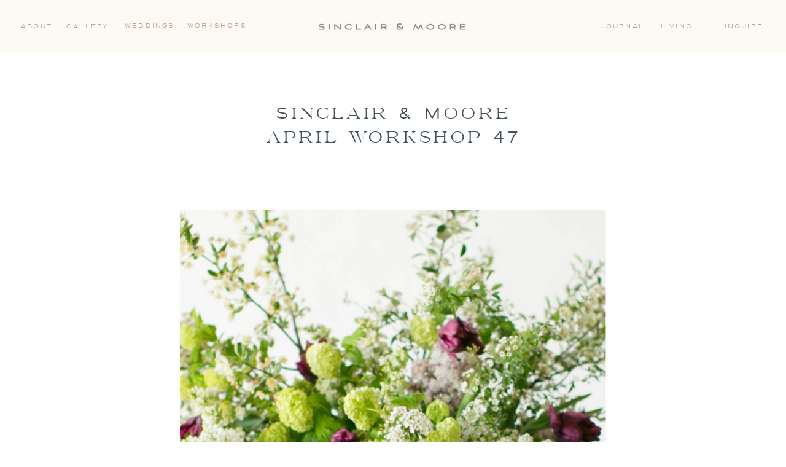

--- FILE ---
content_type: text/html; charset=UTF-8
request_url: https://sinclairandmoore.com/2015/06/our-first-workshop/sinclair-moore-april-workshop-47/
body_size: 20802
content:
<!DOCTYPE html>
<html lang="en-US" class="d">
<head>
<link rel="stylesheet" type="text/css" href="//lib.showit.co/engine/2.6.4/showit.css" />
<meta name='robots' content='index, follow, max-image-preview:large, max-snippet:-1, max-video-preview:-1' />

	<!-- This site is optimized with the Yoast SEO plugin v26.8 - https://yoast.com/product/yoast-seo-wordpress/ -->
	<title>Sinclair &amp; Moore april workshop 47 - Sinclair &amp; Moore</title>
	<link rel="canonical" href="https://sinclairandmoore.com/2015/06/our-first-workshop/sinclair-moore-april-workshop-47/" />
	<meta property="og:locale" content="en_US" />
	<meta property="og:type" content="article" />
	<meta property="og:title" content="Sinclair &amp; Moore april workshop 47 - Sinclair &amp; Moore" />
	<meta property="og:url" content="https://sinclairandmoore.com/2015/06/our-first-workshop/sinclair-moore-april-workshop-47/" />
	<meta property="og:site_name" content="Sinclair &amp; Moore" />
	<meta property="og:image" content="https://sinclairandmoore.com/2015/06/our-first-workshop/sinclair-moore-april-workshop-47" />
	<meta property="og:image:width" content="900" />
	<meta property="og:image:height" content="1201" />
	<meta property="og:image:type" content="image/jpeg" />
	<meta name="twitter:card" content="summary_large_image" />
	<script type="application/ld+json" class="yoast-schema-graph">{"@context":"https://schema.org","@graph":[{"@type":"WebPage","@id":"https://sinclairandmoore.com/2015/06/our-first-workshop/sinclair-moore-april-workshop-47/","url":"https://sinclairandmoore.com/2015/06/our-first-workshop/sinclair-moore-april-workshop-47/","name":"Sinclair & Moore april workshop 47 - Sinclair &amp; Moore","isPartOf":{"@id":"https://sinclairandmoore.com/#website"},"primaryImageOfPage":{"@id":"https://sinclairandmoore.com/2015/06/our-first-workshop/sinclair-moore-april-workshop-47/#primaryimage"},"image":{"@id":"https://sinclairandmoore.com/2015/06/our-first-workshop/sinclair-moore-april-workshop-47/#primaryimage"},"thumbnailUrl":"https://sinclairandmoore.com/wp-content/uploads/2015/06/Sinclair-Moore-april-workshop-47.jpg","datePublished":"2015-06-25T22:10:05+00:00","breadcrumb":{"@id":"https://sinclairandmoore.com/2015/06/our-first-workshop/sinclair-moore-april-workshop-47/#breadcrumb"},"inLanguage":"en-US","potentialAction":[{"@type":"ReadAction","target":["https://sinclairandmoore.com/2015/06/our-first-workshop/sinclair-moore-april-workshop-47/"]}]},{"@type":"ImageObject","inLanguage":"en-US","@id":"https://sinclairandmoore.com/2015/06/our-first-workshop/sinclair-moore-april-workshop-47/#primaryimage","url":"https://sinclairandmoore.com/wp-content/uploads/2015/06/Sinclair-Moore-april-workshop-47.jpg","contentUrl":"https://sinclairandmoore.com/wp-content/uploads/2015/06/Sinclair-Moore-april-workshop-47.jpg","width":900,"height":1201},{"@type":"BreadcrumbList","@id":"https://sinclairandmoore.com/2015/06/our-first-workshop/sinclair-moore-april-workshop-47/#breadcrumb","itemListElement":[{"@type":"ListItem","position":1,"name":"our first workshop","item":"https://sinclairandmoore.com/2015/06/our-first-workshop/"},{"@type":"ListItem","position":2,"name":"Sinclair &#038; Moore april workshop 47"}]},{"@type":"WebSite","@id":"https://sinclairandmoore.com/#website","url":"https://sinclairandmoore.com/","name":"Sinclair &amp; Moore","description":"Luxury Wedding Planning and Event Design by Sinclair and Moore","potentialAction":[{"@type":"SearchAction","target":{"@type":"EntryPoint","urlTemplate":"https://sinclairandmoore.com/?s={search_term_string}"},"query-input":{"@type":"PropertyValueSpecification","valueRequired":true,"valueName":"search_term_string"}}],"inLanguage":"en-US"}]}</script>
	<!-- / Yoast SEO plugin. -->


<link rel="alternate" type="application/rss+xml" title="Sinclair &amp; Moore &raquo; Feed" href="https://sinclairandmoore.com/feed/" />
<link rel="alternate" type="application/rss+xml" title="Sinclair &amp; Moore &raquo; Comments Feed" href="https://sinclairandmoore.com/comments/feed/" />
<link rel="alternate" type="application/rss+xml" title="Sinclair &amp; Moore &raquo; Sinclair &#038; Moore april workshop 47 Comments Feed" href="https://sinclairandmoore.com/2015/06/our-first-workshop/sinclair-moore-april-workshop-47/feed/" />
		<!-- This site uses the Google Analytics by MonsterInsights plugin v9.11.1 - Using Analytics tracking - https://www.monsterinsights.com/ -->
		<!-- Note: MonsterInsights is not currently configured on this site. The site owner needs to authenticate with Google Analytics in the MonsterInsights settings panel. -->
					<!-- No tracking code set -->
				<!-- / Google Analytics by MonsterInsights -->
		<script type="text/javascript">
/* <![CDATA[ */
window._wpemojiSettings = {"baseUrl":"https:\/\/s.w.org\/images\/core\/emoji\/16.0.1\/72x72\/","ext":".png","svgUrl":"https:\/\/s.w.org\/images\/core\/emoji\/16.0.1\/svg\/","svgExt":".svg","source":{"concatemoji":"https:\/\/sinclairandmoore.com\/wp-includes\/js\/wp-emoji-release.min.js?ver=6.8.3"}};
/*! This file is auto-generated */
!function(s,n){var o,i,e;function c(e){try{var t={supportTests:e,timestamp:(new Date).valueOf()};sessionStorage.setItem(o,JSON.stringify(t))}catch(e){}}function p(e,t,n){e.clearRect(0,0,e.canvas.width,e.canvas.height),e.fillText(t,0,0);var t=new Uint32Array(e.getImageData(0,0,e.canvas.width,e.canvas.height).data),a=(e.clearRect(0,0,e.canvas.width,e.canvas.height),e.fillText(n,0,0),new Uint32Array(e.getImageData(0,0,e.canvas.width,e.canvas.height).data));return t.every(function(e,t){return e===a[t]})}function u(e,t){e.clearRect(0,0,e.canvas.width,e.canvas.height),e.fillText(t,0,0);for(var n=e.getImageData(16,16,1,1),a=0;a<n.data.length;a++)if(0!==n.data[a])return!1;return!0}function f(e,t,n,a){switch(t){case"flag":return n(e,"\ud83c\udff3\ufe0f\u200d\u26a7\ufe0f","\ud83c\udff3\ufe0f\u200b\u26a7\ufe0f")?!1:!n(e,"\ud83c\udde8\ud83c\uddf6","\ud83c\udde8\u200b\ud83c\uddf6")&&!n(e,"\ud83c\udff4\udb40\udc67\udb40\udc62\udb40\udc65\udb40\udc6e\udb40\udc67\udb40\udc7f","\ud83c\udff4\u200b\udb40\udc67\u200b\udb40\udc62\u200b\udb40\udc65\u200b\udb40\udc6e\u200b\udb40\udc67\u200b\udb40\udc7f");case"emoji":return!a(e,"\ud83e\udedf")}return!1}function g(e,t,n,a){var r="undefined"!=typeof WorkerGlobalScope&&self instanceof WorkerGlobalScope?new OffscreenCanvas(300,150):s.createElement("canvas"),o=r.getContext("2d",{willReadFrequently:!0}),i=(o.textBaseline="top",o.font="600 32px Arial",{});return e.forEach(function(e){i[e]=t(o,e,n,a)}),i}function t(e){var t=s.createElement("script");t.src=e,t.defer=!0,s.head.appendChild(t)}"undefined"!=typeof Promise&&(o="wpEmojiSettingsSupports",i=["flag","emoji"],n.supports={everything:!0,everythingExceptFlag:!0},e=new Promise(function(e){s.addEventListener("DOMContentLoaded",e,{once:!0})}),new Promise(function(t){var n=function(){try{var e=JSON.parse(sessionStorage.getItem(o));if("object"==typeof e&&"number"==typeof e.timestamp&&(new Date).valueOf()<e.timestamp+604800&&"object"==typeof e.supportTests)return e.supportTests}catch(e){}return null}();if(!n){if("undefined"!=typeof Worker&&"undefined"!=typeof OffscreenCanvas&&"undefined"!=typeof URL&&URL.createObjectURL&&"undefined"!=typeof Blob)try{var e="postMessage("+g.toString()+"("+[JSON.stringify(i),f.toString(),p.toString(),u.toString()].join(",")+"));",a=new Blob([e],{type:"text/javascript"}),r=new Worker(URL.createObjectURL(a),{name:"wpTestEmojiSupports"});return void(r.onmessage=function(e){c(n=e.data),r.terminate(),t(n)})}catch(e){}c(n=g(i,f,p,u))}t(n)}).then(function(e){for(var t in e)n.supports[t]=e[t],n.supports.everything=n.supports.everything&&n.supports[t],"flag"!==t&&(n.supports.everythingExceptFlag=n.supports.everythingExceptFlag&&n.supports[t]);n.supports.everythingExceptFlag=n.supports.everythingExceptFlag&&!n.supports.flag,n.DOMReady=!1,n.readyCallback=function(){n.DOMReady=!0}}).then(function(){return e}).then(function(){var e;n.supports.everything||(n.readyCallback(),(e=n.source||{}).concatemoji?t(e.concatemoji):e.wpemoji&&e.twemoji&&(t(e.twemoji),t(e.wpemoji)))}))}((window,document),window._wpemojiSettings);
/* ]]> */
</script>
<style id='wp-emoji-styles-inline-css' type='text/css'>

	img.wp-smiley, img.emoji {
		display: inline !important;
		border: none !important;
		box-shadow: none !important;
		height: 1em !important;
		width: 1em !important;
		margin: 0 0.07em !important;
		vertical-align: -0.1em !important;
		background: none !important;
		padding: 0 !important;
	}
</style>
<link rel='stylesheet' id='wp-block-library-css' href='https://sinclairandmoore.com/wp-includes/css/dist/block-library/style.min.css?ver=6.8.3' type='text/css' media='all' />
<style id='classic-theme-styles-inline-css' type='text/css'>
/*! This file is auto-generated */
.wp-block-button__link{color:#fff;background-color:#32373c;border-radius:9999px;box-shadow:none;text-decoration:none;padding:calc(.667em + 2px) calc(1.333em + 2px);font-size:1.125em}.wp-block-file__button{background:#32373c;color:#fff;text-decoration:none}
</style>
<link rel='stylesheet' id='wp-components-css' href='https://sinclairandmoore.com/wp-includes/css/dist/components/style.min.css?ver=6.8.3' type='text/css' media='all' />
<link rel='stylesheet' id='wp-preferences-css' href='https://sinclairandmoore.com/wp-includes/css/dist/preferences/style.min.css?ver=6.8.3' type='text/css' media='all' />
<link rel='stylesheet' id='wp-block-editor-css' href='https://sinclairandmoore.com/wp-includes/css/dist/block-editor/style.min.css?ver=6.8.3' type='text/css' media='all' />
<link rel='stylesheet' id='popup-maker-block-library-style-css' href='https://sinclairandmoore.com/wp-content/plugins/popup-maker/dist/packages/block-library-style.css?ver=dbea705cfafe089d65f1' type='text/css' media='all' />
<style id='global-styles-inline-css' type='text/css'>
:root{--wp--preset--aspect-ratio--square: 1;--wp--preset--aspect-ratio--4-3: 4/3;--wp--preset--aspect-ratio--3-4: 3/4;--wp--preset--aspect-ratio--3-2: 3/2;--wp--preset--aspect-ratio--2-3: 2/3;--wp--preset--aspect-ratio--16-9: 16/9;--wp--preset--aspect-ratio--9-16: 9/16;--wp--preset--color--black: #000000;--wp--preset--color--cyan-bluish-gray: #abb8c3;--wp--preset--color--white: #ffffff;--wp--preset--color--pale-pink: #f78da7;--wp--preset--color--vivid-red: #cf2e2e;--wp--preset--color--luminous-vivid-orange: #ff6900;--wp--preset--color--luminous-vivid-amber: #fcb900;--wp--preset--color--light-green-cyan: #7bdcb5;--wp--preset--color--vivid-green-cyan: #00d084;--wp--preset--color--pale-cyan-blue: #8ed1fc;--wp--preset--color--vivid-cyan-blue: #0693e3;--wp--preset--color--vivid-purple: #9b51e0;--wp--preset--gradient--vivid-cyan-blue-to-vivid-purple: linear-gradient(135deg,rgba(6,147,227,1) 0%,rgb(155,81,224) 100%);--wp--preset--gradient--light-green-cyan-to-vivid-green-cyan: linear-gradient(135deg,rgb(122,220,180) 0%,rgb(0,208,130) 100%);--wp--preset--gradient--luminous-vivid-amber-to-luminous-vivid-orange: linear-gradient(135deg,rgba(252,185,0,1) 0%,rgba(255,105,0,1) 100%);--wp--preset--gradient--luminous-vivid-orange-to-vivid-red: linear-gradient(135deg,rgba(255,105,0,1) 0%,rgb(207,46,46) 100%);--wp--preset--gradient--very-light-gray-to-cyan-bluish-gray: linear-gradient(135deg,rgb(238,238,238) 0%,rgb(169,184,195) 100%);--wp--preset--gradient--cool-to-warm-spectrum: linear-gradient(135deg,rgb(74,234,220) 0%,rgb(151,120,209) 20%,rgb(207,42,186) 40%,rgb(238,44,130) 60%,rgb(251,105,98) 80%,rgb(254,248,76) 100%);--wp--preset--gradient--blush-light-purple: linear-gradient(135deg,rgb(255,206,236) 0%,rgb(152,150,240) 100%);--wp--preset--gradient--blush-bordeaux: linear-gradient(135deg,rgb(254,205,165) 0%,rgb(254,45,45) 50%,rgb(107,0,62) 100%);--wp--preset--gradient--luminous-dusk: linear-gradient(135deg,rgb(255,203,112) 0%,rgb(199,81,192) 50%,rgb(65,88,208) 100%);--wp--preset--gradient--pale-ocean: linear-gradient(135deg,rgb(255,245,203) 0%,rgb(182,227,212) 50%,rgb(51,167,181) 100%);--wp--preset--gradient--electric-grass: linear-gradient(135deg,rgb(202,248,128) 0%,rgb(113,206,126) 100%);--wp--preset--gradient--midnight: linear-gradient(135deg,rgb(2,3,129) 0%,rgb(40,116,252) 100%);--wp--preset--font-size--small: 13px;--wp--preset--font-size--medium: 20px;--wp--preset--font-size--large: 36px;--wp--preset--font-size--x-large: 42px;--wp--preset--spacing--20: 0.44rem;--wp--preset--spacing--30: 0.67rem;--wp--preset--spacing--40: 1rem;--wp--preset--spacing--50: 1.5rem;--wp--preset--spacing--60: 2.25rem;--wp--preset--spacing--70: 3.38rem;--wp--preset--spacing--80: 5.06rem;--wp--preset--shadow--natural: 6px 6px 9px rgba(0, 0, 0, 0.2);--wp--preset--shadow--deep: 12px 12px 50px rgba(0, 0, 0, 0.4);--wp--preset--shadow--sharp: 6px 6px 0px rgba(0, 0, 0, 0.2);--wp--preset--shadow--outlined: 6px 6px 0px -3px rgba(255, 255, 255, 1), 6px 6px rgba(0, 0, 0, 1);--wp--preset--shadow--crisp: 6px 6px 0px rgba(0, 0, 0, 1);}:where(.is-layout-flex){gap: 0.5em;}:where(.is-layout-grid){gap: 0.5em;}body .is-layout-flex{display: flex;}.is-layout-flex{flex-wrap: wrap;align-items: center;}.is-layout-flex > :is(*, div){margin: 0;}body .is-layout-grid{display: grid;}.is-layout-grid > :is(*, div){margin: 0;}:where(.wp-block-columns.is-layout-flex){gap: 2em;}:where(.wp-block-columns.is-layout-grid){gap: 2em;}:where(.wp-block-post-template.is-layout-flex){gap: 1.25em;}:where(.wp-block-post-template.is-layout-grid){gap: 1.25em;}.has-black-color{color: var(--wp--preset--color--black) !important;}.has-cyan-bluish-gray-color{color: var(--wp--preset--color--cyan-bluish-gray) !important;}.has-white-color{color: var(--wp--preset--color--white) !important;}.has-pale-pink-color{color: var(--wp--preset--color--pale-pink) !important;}.has-vivid-red-color{color: var(--wp--preset--color--vivid-red) !important;}.has-luminous-vivid-orange-color{color: var(--wp--preset--color--luminous-vivid-orange) !important;}.has-luminous-vivid-amber-color{color: var(--wp--preset--color--luminous-vivid-amber) !important;}.has-light-green-cyan-color{color: var(--wp--preset--color--light-green-cyan) !important;}.has-vivid-green-cyan-color{color: var(--wp--preset--color--vivid-green-cyan) !important;}.has-pale-cyan-blue-color{color: var(--wp--preset--color--pale-cyan-blue) !important;}.has-vivid-cyan-blue-color{color: var(--wp--preset--color--vivid-cyan-blue) !important;}.has-vivid-purple-color{color: var(--wp--preset--color--vivid-purple) !important;}.has-black-background-color{background-color: var(--wp--preset--color--black) !important;}.has-cyan-bluish-gray-background-color{background-color: var(--wp--preset--color--cyan-bluish-gray) !important;}.has-white-background-color{background-color: var(--wp--preset--color--white) !important;}.has-pale-pink-background-color{background-color: var(--wp--preset--color--pale-pink) !important;}.has-vivid-red-background-color{background-color: var(--wp--preset--color--vivid-red) !important;}.has-luminous-vivid-orange-background-color{background-color: var(--wp--preset--color--luminous-vivid-orange) !important;}.has-luminous-vivid-amber-background-color{background-color: var(--wp--preset--color--luminous-vivid-amber) !important;}.has-light-green-cyan-background-color{background-color: var(--wp--preset--color--light-green-cyan) !important;}.has-vivid-green-cyan-background-color{background-color: var(--wp--preset--color--vivid-green-cyan) !important;}.has-pale-cyan-blue-background-color{background-color: var(--wp--preset--color--pale-cyan-blue) !important;}.has-vivid-cyan-blue-background-color{background-color: var(--wp--preset--color--vivid-cyan-blue) !important;}.has-vivid-purple-background-color{background-color: var(--wp--preset--color--vivid-purple) !important;}.has-black-border-color{border-color: var(--wp--preset--color--black) !important;}.has-cyan-bluish-gray-border-color{border-color: var(--wp--preset--color--cyan-bluish-gray) !important;}.has-white-border-color{border-color: var(--wp--preset--color--white) !important;}.has-pale-pink-border-color{border-color: var(--wp--preset--color--pale-pink) !important;}.has-vivid-red-border-color{border-color: var(--wp--preset--color--vivid-red) !important;}.has-luminous-vivid-orange-border-color{border-color: var(--wp--preset--color--luminous-vivid-orange) !important;}.has-luminous-vivid-amber-border-color{border-color: var(--wp--preset--color--luminous-vivid-amber) !important;}.has-light-green-cyan-border-color{border-color: var(--wp--preset--color--light-green-cyan) !important;}.has-vivid-green-cyan-border-color{border-color: var(--wp--preset--color--vivid-green-cyan) !important;}.has-pale-cyan-blue-border-color{border-color: var(--wp--preset--color--pale-cyan-blue) !important;}.has-vivid-cyan-blue-border-color{border-color: var(--wp--preset--color--vivid-cyan-blue) !important;}.has-vivid-purple-border-color{border-color: var(--wp--preset--color--vivid-purple) !important;}.has-vivid-cyan-blue-to-vivid-purple-gradient-background{background: var(--wp--preset--gradient--vivid-cyan-blue-to-vivid-purple) !important;}.has-light-green-cyan-to-vivid-green-cyan-gradient-background{background: var(--wp--preset--gradient--light-green-cyan-to-vivid-green-cyan) !important;}.has-luminous-vivid-amber-to-luminous-vivid-orange-gradient-background{background: var(--wp--preset--gradient--luminous-vivid-amber-to-luminous-vivid-orange) !important;}.has-luminous-vivid-orange-to-vivid-red-gradient-background{background: var(--wp--preset--gradient--luminous-vivid-orange-to-vivid-red) !important;}.has-very-light-gray-to-cyan-bluish-gray-gradient-background{background: var(--wp--preset--gradient--very-light-gray-to-cyan-bluish-gray) !important;}.has-cool-to-warm-spectrum-gradient-background{background: var(--wp--preset--gradient--cool-to-warm-spectrum) !important;}.has-blush-light-purple-gradient-background{background: var(--wp--preset--gradient--blush-light-purple) !important;}.has-blush-bordeaux-gradient-background{background: var(--wp--preset--gradient--blush-bordeaux) !important;}.has-luminous-dusk-gradient-background{background: var(--wp--preset--gradient--luminous-dusk) !important;}.has-pale-ocean-gradient-background{background: var(--wp--preset--gradient--pale-ocean) !important;}.has-electric-grass-gradient-background{background: var(--wp--preset--gradient--electric-grass) !important;}.has-midnight-gradient-background{background: var(--wp--preset--gradient--midnight) !important;}.has-small-font-size{font-size: var(--wp--preset--font-size--small) !important;}.has-medium-font-size{font-size: var(--wp--preset--font-size--medium) !important;}.has-large-font-size{font-size: var(--wp--preset--font-size--large) !important;}.has-x-large-font-size{font-size: var(--wp--preset--font-size--x-large) !important;}
:where(.wp-block-post-template.is-layout-flex){gap: 1.25em;}:where(.wp-block-post-template.is-layout-grid){gap: 1.25em;}
:where(.wp-block-columns.is-layout-flex){gap: 2em;}:where(.wp-block-columns.is-layout-grid){gap: 2em;}
:root :where(.wp-block-pullquote){font-size: 1.5em;line-height: 1.6;}
</style>
<link rel='stylesheet' id='contact-form-7-css' href='https://sinclairandmoore.com/wp-content/plugins/contact-form-7/includes/css/styles.css?ver=6.1.4' type='text/css' media='all' />
<link rel='stylesheet' id='pub-style-css' href='https://sinclairandmoore.com/wp-content/themes/showit/pubs/9dl5nxqtsi-pvsjozyk3eq/20260121174520S7z6yqz/assets/pub.css?ver=1769017531' type='text/css' media='all' />
<script type="text/javascript" src="https://sinclairandmoore.com/wp-includes/js/jquery/jquery.min.js?ver=3.7.1" id="jquery-core-js"></script>
<script type="text/javascript" id="jquery-core-js-after">
/* <![CDATA[ */
$ = jQuery;
/* ]]> */
</script>
<script type="text/javascript" src="https://sinclairandmoore.com/wp-content/themes/showit/pubs/9dl5nxqtsi-pvsjozyk3eq/20260121174520S7z6yqz/assets/pub.js?ver=1769017531" id="pub-script-js"></script>
<link rel="https://api.w.org/" href="https://sinclairandmoore.com/wp-json/" /><link rel="alternate" title="JSON" type="application/json" href="https://sinclairandmoore.com/wp-json/wp/v2/media/5637" /><link rel="EditURI" type="application/rsd+xml" title="RSD" href="https://sinclairandmoore.com/xmlrpc.php?rsd" />
<link rel='shortlink' href='https://sinclairandmoore.com/?p=5637' />
<link rel="alternate" title="oEmbed (JSON)" type="application/json+oembed" href="https://sinclairandmoore.com/wp-json/oembed/1.0/embed?url=https%3A%2F%2Fsinclairandmoore.com%2F2015%2F06%2Four-first-workshop%2Fsinclair-moore-april-workshop-47%2F" />
<link rel="alternate" title="oEmbed (XML)" type="text/xml+oembed" href="https://sinclairandmoore.com/wp-json/oembed/1.0/embed?url=https%3A%2F%2Fsinclairandmoore.com%2F2015%2F06%2Four-first-workshop%2Fsinclair-moore-april-workshop-47%2F&#038;format=xml" />
<link rel="icon" href="https://sinclairandmoore.com/wp-content/uploads/2023/10/SM_Favicon_Oyster.png" sizes="32x32" />
<link rel="icon" href="https://sinclairandmoore.com/wp-content/uploads/2023/10/SM_Favicon_Oyster.png" sizes="192x192" />
<link rel="apple-touch-icon" href="https://sinclairandmoore.com/wp-content/uploads/2023/10/SM_Favicon_Oyster.png" />
<meta name="msapplication-TileImage" content="https://sinclairandmoore.com/wp-content/uploads/2023/10/SM_Favicon_Oyster.png" />

<meta charset="UTF-8" />
<meta name="viewport" content="width=device-width, initial-scale=1" />
<link rel="icon" type="image/png" href="//static.showit.co/200/sekQLudnTzOvyyDAfKB_Qw/135850/sm_favicon_oyster.png" />
<link rel="preconnect" href="https://static.showit.co" />

<link rel="preconnect" href="https://fonts.googleapis.com">
<link rel="preconnect" href="https://fonts.gstatic.com" crossorigin>
<link href="https://fonts.googleapis.com/css?family=EB+Garamond:italic|Baskervville:regular" rel="stylesheet" type="text/css"/>
<style>
@font-face{font-family:Levitate;src:url('//static.showit.co/file/aqSX_zdvS12QiTBzswBwvA/shared/levitate-regular-webfont.woff');}
</style>
<script id="init_data" type="application/json">
{"mobile":{"w":320,"defaultTrIn":{"type":"fade","duration":1},"defaultTrOut":{"type":"fade","duration":1},"bgMediaType":"none","bgFillType":"color","bgColor":"colors-7"},"desktop":{"w":1200,"defaultTrIn":{"type":"fade"},"defaultTrOut":{"type":"fade"},"bgColor":"colors-7","bgMediaType":"none","bgFillType":"color"},"sid":"9dl5nxqtsi-pvsjozyk3eq","break":768,"assetURL":"//static.showit.co","contactFormId":"135850/260936","cfAction":"aHR0cHM6Ly9jbGllbnRzZXJ2aWNlLnNob3dpdC5jby9jb250YWN0Zm9ybQ==","sgAction":"aHR0cHM6Ly9jbGllbnRzZXJ2aWNlLnNob3dpdC5jby9zb2NpYWxncmlk","blockData":[{"slug":"menu","visible":"d","states":[],"d":{"h":85,"w":1200,"locking":{"side":"st"},"bgFillType":"color","bgColor":"colors-4","bgMediaType":"none"},"m":{"h":63,"w":320,"locking":{"side":"st"},"bgFillType":"color","bgColor":"colors-4","bgMediaType":"none"}},{"slug":"menu-mobile","visible":"m","states":[],"d":{"h":400,"w":1200,"bgFillType":"color","bgColor":"colors-4","bgMediaType":"none"},"m":{"h":63,"w":320,"locking":{"side":"st"},"bgFillType":"color","bgColor":"colors-4","bgMediaType":"none"}},{"slug":"mobile-open","visible":"m","states":[],"d":{"h":400,"w":1200,"bgFillType":"color","bgColor":"colors-4","bgMediaType":"none"},"m":{"h":621,"w":320,"locking":{"side":"t"},"bgFillType":"color","bgColor":"colors-4","bgMediaType":"none"}},{"slug":"post-title","visible":"a","states":[],"d":{"h":193,"w":1200,"nature":"dH","bgFillType":"color","bgColor":"colors-7","bgMediaType":"none"},"m":{"h":221,"w":320,"nature":"dH","bgFillType":"color","bgColor":"colors-7","bgMediaType":"none"}},{"slug":"post-content","visible":"a","states":[],"d":{"h":1261,"w":1200,"nature":"dH","bgFillType":"color","bgColor":"#000000:0","bgMediaType":"none"},"m":{"h":2115,"w":320,"nature":"dH","bgFillType":"color","bgColor":"#FFFFFF","bgMediaType":"none"}},{"slug":"post-comments","visible":"a","states":[],"d":{"h":67,"w":1200,"bgFillType":"color","bgColor":"colors-7","bgMediaType":"none"},"m":{"h":60,"w":320,"bgFillType":"color","bgColor":"colors-7","bgMediaType":"none"}},{"slug":"comments","visible":"a","states":[],"d":{"h":58,"w":1200,"nature":"dH","bgFillType":"color","bgColor":"colors-7","bgMediaType":"none"},"m":{"h":53,"w":320,"nature":"dH","bgFillType":"color","bgColor":"colors-7","bgMediaType":"none"}},{"slug":"comment-form","visible":"a","states":[],"d":{"h":192,"w":1200,"nature":"dH","bgFillType":"color","bgColor":"colors-7","bgMediaType":"none"},"m":{"h":45,"w":320,"nature":"dH","bgFillType":"color","bgColor":"colors-7","bgMediaType":"none"}},{"slug":"pagination","visible":"a","states":[],"d":{"h":71,"w":1200,"bgFillType":"color","bgColor":"colors-7","bgMediaType":"none"},"m":{"h":73,"w":320,"bgFillType":"color","bgColor":"colors-7","bgMediaType":"none"}},{"slug":"top-posts","visible":"a","states":[{"d":{"bgFillType":"color","bgColor":"#000000:0","bgMediaType":"none"},"m":{"bgFillType":"color","bgColor":"#000000:0","bgMediaType":"none"},"slug":"view-2"},{"d":{"bgFillType":"color","bgColor":"#000000:0","bgMediaType":"none"},"m":{"bgFillType":"color","bgColor":"#000000:0","bgMediaType":"none"},"slug":"view-1"},{"d":{"bgFillType":"color","bgColor":"#000000:0","bgMediaType":"none"},"m":{"bgFillType":"color","bgColor":"#000000:0","bgMediaType":"none"},"slug":"view-3"}],"d":{"h":607,"w":1200,"nature":"dH","bgFillType":"color","bgColor":"colors-4","bgMediaType":"none"},"m":{"h":1441,"w":320,"nature":"dH","bgFillType":"color","bgColor":"colors-4","bgMediaType":"none"},"wpPostLookup":true,"stateTrans":[{},{},{}]},{"slug":"newsletter-sign-up-main","visible":"a","states":[],"d":{"h":600,"w":1200,"nature":"wH","stateTrIn":{"type":"fade","duration":0.5},"bgFillType":"color","bgColor":"#000000:0","bgMediaType":"image","bgImage":{"key":"jKOJ-kvGSqaf9AgaX_XJ2Q/135850/rr_moore_spring23_128.jpg","aspect_ratio":1.50037,"title":"RR_Moore_Spring23_128","type":"asset"},"bgOpacity":100,"bgPos":"cm","bgScale":"cover","bgScroll":"p"},"m":{"h":596,"w":320,"bgFillType":"color","bgColor":"#000000:0","bgMediaType":"image","bgImage":{"key":"jKOJ-kvGSqaf9AgaX_XJ2Q/135850/rr_moore_spring23_128.jpg","aspect_ratio":1.50037,"title":"RR_Moore_Spring23_128","type":"asset"},"bgOpacity":100,"bgPos":"cm","bgScale":"cover","bgScroll":"p"}},{"slug":"footer-main","visible":"a","states":[],"d":{"h":351,"w":1200,"bgFillType":"color","bgColor":"colors-4","bgMediaType":"none"},"m":{"h":453,"w":320,"bgFillType":"color","bgColor":"colors-4","bgMediaType":"none"}},{"slug":"instagram-newsletter","visible":"a","states":[],"d":{"h":283,"w":1200,"bgFillType":"color","bgColor":"colors-4","bgMediaType":"none"},"m":{"h":183,"w":320,"bgFillType":"color","bgColor":"colors-4","bgMediaType":"none"}}],"elementData":[{"type":"graphic","visible":"a","id":"menu_0","blockId":"menu","m":{"x":8,"y":18,"w":224,"h":28,"a":0},"d":{"x":473,"y":27,"w":255,"h":32,"a":0},"c":{"key":"8wk18y64Sc-l-gti8EToLQ/shared/sm_alternate_logo_oyster.png","aspect_ratio":7.98138}},{"type":"line","visible":"a","id":"menu_1","blockId":"menu","m":{"x":-10,"y":62,"w":340,"a":0},"d":{"x":0,"y":84,"w":1200,"h":1,"a":0,"lockH":"s"}},{"type":"text","visible":"d","id":"menu_2","blockId":"menu","m":{"x":109,"y":37,"w":102,"h":17,"a":0},"d":{"x":983,"y":35,"w":65,"h":17,"a":0,"lockH":"r"}},{"type":"text","visible":"d","id":"menu_3","blockId":"menu","m":{"x":101,"y":38,"w":102,"h":17,"a":0},"d":{"x":1061,"y":35,"w":102,"h":17,"a":0,"lockH":"r"}},{"type":"text","visible":"d","id":"menu_5","blockId":"menu","m":{"x":117,"y":46,"w":102,"h":17,"a":0},"d":{"x":108,"y":35,"w":73,"h":17,"a":0,"lockH":"l"}},{"type":"text","visible":"d","id":"menu_6","blockId":"menu","m":{"x":109,"y":37,"w":102,"h":17,"a":0},"d":{"x":305,"y":34,"w":102,"h":17,"a":0,"lockH":"l"}},{"type":"text","visible":"d","id":"menu_7","blockId":"menu","m":{"x":101,"y":37,"w":102,"h":17,"a":0},"d":{"x":34,"y":35,"w":61,"h":17,"a":0,"lockH":"l"}},{"type":"text","visible":"d","id":"menu_8","blockId":"menu","m":{"x":117,"y":46,"w":102,"h":17,"a":0},"d":{"x":203,"y":34,"w":76,"h":17,"a":0,"lockH":"l"}},{"type":"icon","visible":"m","id":"menu_9","blockId":"menu","m":{"x":283,"y":19,"w":25,"h":25,"a":0},"d":{"x":550,"y":-7,"w":100,"h":100,"a":0}},{"type":"text","visible":"d","id":"menu_10","blockId":"menu","m":{"x":117,"y":37,"w":102,"h":17,"a":0},"d":{"x":884,"y":35,"w":85,"h":17,"a":0,"lockH":"r"}},{"type":"graphic","visible":"a","id":"menu-mobile_0","blockId":"menu-mobile","m":{"x":8,"y":18,"w":224,"h":28,"a":0},"d":{"x":180,"y":148,"w":840,"h":105,"a":0},"c":{"key":"8wk18y64Sc-l-gti8EToLQ/shared/sm_alternate_logo_oyster.png","aspect_ratio":7.98138}},{"type":"icon","visible":"a","id":"menu-mobile_1","blockId":"menu-mobile","m":{"x":283,"y":19,"w":25,"h":26,"a":0},"d":{"x":550,"y":150,"w":100,"h":100,"a":0},"pc":[{"type":"show","block":"mobile-open"}]},{"type":"line","visible":"a","id":"menu-mobile_2","blockId":"menu-mobile","m":{"x":-8,"y":62,"w":337,"h":1,"a":0},"d":{"x":360,"y":199,"w":480,"h":3,"a":0}},{"type":"text","visible":"a","id":"mobile-open_0","blockId":"mobile-open","m":{"x":119,"y":336,"w":84,"h":20,"a":0},"d":{"x":558,"y":190,"w":84,"h":20,"a":0}},{"type":"text","visible":"a","id":"mobile-open_1","blockId":"mobile-open","m":{"x":119,"y":58,"w":84,"h":20,"a":0},"d":{"x":558,"y":190,"w":84,"h":20,"a":0}},{"type":"text","visible":"a","id":"mobile-open_2","blockId":"mobile-open","m":{"x":119,"y":98,"w":84,"h":20,"a":0},"d":{"x":558,"y":190,"w":84,"h":20,"a":0}},{"type":"text","visible":"a","id":"mobile-open_3","blockId":"mobile-open","m":{"x":113,"y":137,"w":95,"h":20,"a":0},"d":{"x":558,"y":190,"w":84,"h":20,"a":0}},{"type":"text","visible":"a","id":"mobile-open_4","blockId":"mobile-open","m":{"x":110,"y":177,"w":101,"h":20,"a":0},"d":{"x":558,"y":190,"w":84,"h":20,"a":0}},{"type":"text","visible":"a","id":"mobile-open_5","blockId":"mobile-open","m":{"x":119,"y":217,"w":84,"h":20,"a":0},"d":{"x":558,"y":190,"w":84,"h":20,"a":0}},{"type":"text","visible":"a","id":"mobile-open_6","blockId":"mobile-open","m":{"x":44,"y":296,"w":233,"h":20,"a":0},"d":{"x":558,"y":190,"w":84,"h":20,"a":0}},{"type":"icon","visible":"a","id":"mobile-open_7","blockId":"mobile-open","m":{"x":283,"y":9,"w":25,"h":26,"a":0},"d":{"x":550,"y":150,"w":100,"h":100,"a":0},"pc":[{"type":"hide","block":"mobile-open"}]},{"type":"icon","visible":"a","id":"mobile-open_8","blockId":"mobile-open","m":{"x":128,"y":577,"w":25,"h":26,"a":0},"d":{"x":550,"y":150,"w":100,"h":100,"a":0}},{"type":"icon","visible":"a","id":"mobile-open_9","blockId":"mobile-open","m":{"x":168,"y":577,"w":25,"h":26,"a":0},"d":{"x":550,"y":150,"w":100,"h":100,"a":0}},{"type":"text","visible":"a","id":"mobile-open_10","blockId":"mobile-open","m":{"x":180,"y":17,"w":102,"h":8,"a":0},"d":{"x":549,"y":192,"w":102,"h":17,"a":0},"pc":[{"type":"hide","block":"mobile-open"}]},{"type":"graphic","visible":"a","id":"mobile-open_11","blockId":"mobile-open","m":{"x":47,"y":393,"w":227,"h":153,"a":0},"d":{"x":390,"y":60,"w":420,"h":280,"a":0},"c":{"key":"b2C2i5UtSSWUbWg5KMQPZw/shared/sinclair_and_moore_crane_wedding_22_copy.jpg","aspect_ratio":1.49953}},{"type":"graphic","visible":"a","id":"mobile-open_12","blockId":"mobile-open","m":{"x":197,"y":364,"w":69,"h":48,"a":0},"d":{"x":390,"y":60,"w":420,"h":280,"a":0},"c":{"key":"xNPf-eDASf-dZf2gSgpNZg/shared/sm_submark_b_oyster.png","aspect_ratio":1.49933}},{"type":"text","visible":"a","id":"mobile-open_13","blockId":"mobile-open","m":{"x":119,"y":257,"w":84,"h":20,"a":0},"d":{"x":558,"y":190,"w":84,"h":20,"a":0}},{"type":"text","visible":"a","id":"post-title_0","blockId":"post-title","m":{"x":20,"y":80,"w":281,"h":93,"a":0},"d":{"x":345,"y":80,"w":511,"h":76,"a":0}},{"type":"text","visible":"a","id":"post-title_1","blockId":"post-title","m":{"x":29,"y":48,"w":263,"h":24,"a":0},"d":{"x":469,"y":38,"w":263,"h":24,"a":0}},{"type":"text","visible":"a","id":"post-content_0","blockId":"post-content","m":{"x":25,"y":33,"w":270,"h":1603,"a":0},"d":{"x":250,"y":59,"w":700,"h":1105,"a":0}},{"type":"simple","visible":"a","id":"post-comments_0","blockId":"post-comments","m":{"x":26.5,"y":48,"w":267,"h":1,"a":0},"d":{"x":-23,"y":0,"w":1223,"h":1,"a":0,"lockH":"s"}},{"type":"text","visible":"a","id":"post-comments_1","blockId":"post-comments","m":{"x":152,"y":19,"w":139,"h":22,"a":0},"d":{"x":540,"y":34,"w":262,"h":21,"a":0},"pc":[{"type":"show","block":"comment-form"}]},{"type":"text","visible":"a","id":"post-comments_2","blockId":"post-comments","m":{"x":28,"y":19,"w":108,"h":22,"a":0},"d":{"x":100,"y":34,"w":262.008,"h":18.018,"a":0},"pc":[{"type":"show","block":"comments"}]},{"type":"text","visible":"a","id":"comments_0","blockId":"comments","m":{"x":27,"y":6,"w":267,"h":41,"a":0},"d":{"x":100,"y":16,"w":698,"h":27,"a":0}},{"type":"text","visible":"a","id":"comment-form_0","blockId":"comment-form","m":{"x":27,"y":5,"w":267,"h":15,"a":0},"d":{"x":130,"y":15,"w":670,"h":42,"a":0}},{"type":"text","visible":"a","id":"pagination_0","blockId":"pagination","m":{"x":180,"y":29,"w":128,"h":17,"a":0},"d":{"x":977,"y":25,"w":195,"h":28,"a":0,"lockH":"r"}},{"type":"text","visible":"a","id":"pagination_1","blockId":"pagination","m":{"x":15,"y":28,"w":127,"h":18,"a":0},"d":{"x":29,"y":25,"w":168,"h":26,"a":0,"lockH":"l"}},{"type":"simple","visible":"a","id":"pagination_2","blockId":"pagination","m":{"x":0,"y":72,"w":320,"h":1,"a":0},"d":{"x":0,"y":70,"w":1200,"h":1,"a":180,"lockH":"s"}},{"type":"simple","visible":"a","id":"pagination_3","blockId":"pagination","m":{"x":0,"y":0,"w":320,"h":1,"a":0},"d":{"x":0,"y":0,"w":1200,"h":1,"a":180,"lockH":"s"}},{"type":"graphic","visible":"a","id":"top-posts_view-2_0","blockId":"top-posts","m":{"x":48,"y":535,"w":224,"h":301,"a":0,"lockV":"b"},"d":{"x":474,"y":74,"w":253,"h":328,"a":0},"c":{"key":"-jWTgydwSkaPVe-wxWc2ew/135850/rr_moore_spring23_118.jpg","aspect_ratio":0.71409}},{"type":"text","visible":"a","id":"top-posts_view-2_1","blockId":"top-posts","m":{"x":48,"y":851,"w":207,"h":15,"a":0,"lockV":"b"},"d":{"x":483,"y":431,"w":236,"h":24,"a":0}},{"type":"text","visible":"a","id":"top-posts_view-2_2","blockId":"top-posts","m":{"x":48,"y":877,"w":224,"h":61,"a":0,"lockV":"b"},"d":{"x":474,"y":458,"w":253,"h":75,"a":0}},{"type":"text","visible":"a","id":"top-posts_view-1_0","blockId":"top-posts","m":{"x":48,"y":366,"w":207,"h":29,"a":0},"d":{"x":101,"y":427,"w":236,"h":24,"a":0}},{"type":"text","visible":"a","id":"top-posts_view-1_1","blockId":"top-posts","m":{"x":48,"y":391,"w":224,"h":52,"a":0},"d":{"x":93,"y":454,"w":253,"h":114,"a":0}},{"type":"graphic","visible":"a","id":"top-posts_view-1_2","blockId":"top-posts","m":{"x":48,"y":49,"w":224,"h":301,"a":0},"d":{"x":93,"y":74,"w":253,"h":328,"a":0},"c":{"key":"f4wDguj_Su-qamXN7mHgXg/135850/rr_moore_spring23_040.jpg","aspect_ratio":0.75046}},{"type":"text","visible":"a","id":"top-posts_view-3_0","blockId":"top-posts","m":{"x":48,"y":1332,"w":207,"h":16,"a":0,"lockV":"b"},"d":{"x":859,"y":431,"w":236,"h":24,"a":0}},{"type":"text","visible":"a","id":"top-posts_view-3_1","blockId":"top-posts","m":{"x":46,"y":1361,"w":226,"h":68,"a":0,"lockV":"b"},"d":{"x":850,"y":460,"w":253,"h":56,"a":0}},{"type":"graphic","visible":"a","id":"top-posts_view-3_2","blockId":"top-posts","m":{"x":48,"y":1016,"w":224,"h":301,"a":0,"lockV":"b"},"d":{"x":850,"y":75,"w":253,"h":328,"a":0},"c":{"key":"eVOhWuJ9SGaW5JvRbo0-gg/135850/rr_moore_spring23_137.jpg","aspect_ratio":0.74991}},{"type":"simple","visible":"a","id":"newsletter-sign-up-main_0","blockId":"newsletter-sign-up-main","m":{"x":48,"y":123,"w":224,"h":350,"a":0},"d":{"x":262,"y":164,"w":677,"h":312,"a":0}},{"type":"simple","visible":"a","id":"newsletter-sign-up-main_1","blockId":"newsletter-sign-up-main","m":{"x":53,"y":130,"w":214,"h":337,"a":0},"d":{"x":276,"y":177,"w":650,"h":287,"a":0}},{"type":"text","visible":"a","id":"newsletter-sign-up-main_7","blockId":"newsletter-sign-up-main","m":{"x":65,"y":151,"w":194,"h":41,"a":0},"d":{"x":374,"y":225,"w":452,"h":46,"a":0}},{"type":"line","visible":"a","id":"newsletter-sign-up-main_8","blockId":"newsletter-sign-up-main","m":{"x":216,"y":157,"w":17,"a":0},"d":{"x":589,"y":237,"w":31,"h":1,"a":0}},{"type":"iframe","visible":"a","id":"newsletter-sign-up-main_9","blockId":"newsletter-sign-up-main","m":{"x":63,"y":222,"w":194,"h":203,"a":0},"d":{"x":290,"y":321,"w":620,"h":73,"a":0}},{"type":"text","visible":"a","id":"newsletter-sign-up-main_10","blockId":"newsletter-sign-up-main","m":{"x":72,"y":201,"w":176,"h":42,"a":0},"d":{"x":388,"y":287,"w":424,"h":52,"a":0}},{"type":"graphic","visible":"a","id":"footer-main_0","blockId":"footer-main","m":{"x":79,"y":32,"w":163,"h":78,"a":0},"d":{"x":448,"y":90,"w":304,"h":171,"a":0},"c":{"key":"JEbRmxxDTyqB5r0QI4VOCw/shared/sm_primary_logo_oyster.png","aspect_ratio":1.77226}},{"type":"text","visible":"a","id":"footer-main_1","blockId":"footer-main","m":{"x":49,"y":164,"w":110,"h":19,"a":0},"d":{"x":98,"y":88,"w":108,"h":18,"a":0,"lockH":"l"}},{"type":"text","visible":"a","id":"footer-main_2","blockId":"footer-main","m":{"x":49,"y":197,"w":110,"h":19,"a":0},"d":{"x":98,"y":120,"w":108,"h":18,"a":0,"lockH":"l"}},{"type":"text","visible":"a","id":"footer-main_3","blockId":"footer-main","m":{"x":49,"y":230,"w":110,"h":19,"a":0},"d":{"x":98,"y":151,"w":108,"h":18,"a":0,"lockH":"l"}},{"type":"text","visible":"a","id":"footer-main_4","blockId":"footer-main","m":{"x":196,"y":164,"w":110,"h":19,"a":0},"d":{"x":98,"y":183,"w":108,"h":18,"a":0,"lockH":"l"}},{"type":"text","visible":"a","id":"footer-main_5","blockId":"footer-main","m":{"x":196,"y":197,"w":110,"h":19,"a":0},"d":{"x":98,"y":214,"w":108,"h":18,"a":0,"lockH":"l"}},{"type":"text","visible":"a","id":"footer-main_6","blockId":"footer-main","m":{"x":196,"y":230,"w":110,"h":19,"a":0},"d":{"x":98,"y":246,"w":108,"h":18,"a":0,"lockH":"l"}},{"type":"text","visible":"a","id":"footer-main_7","blockId":"footer-main","m":{"x":97,"y":335,"w":127,"h":46,"a":0},"d":{"x":956,"y":130,"w":156,"h":62,"a":0,"lockH":"r"}},{"type":"simple","visible":"a","id":"footer-main_8","blockId":"footer-main","m":{"x":112,"y":392,"w":98,"h":22,"a":0},"d":{"x":961,"y":210,"w":145,"h":42,"a":0,"lockH":"r"}},{"type":"text","visible":"a","id":"footer-main_9","blockId":"footer-main","m":{"x":116,"y":399,"w":90,"h":7,"a":0},"d":{"x":961,"y":223,"w":145,"h":10,"a":0,"lockH":"r"}},{"type":"text","visible":"a","id":"footer-main_10","blockId":"footer-main","m":{"x":142,"y":316,"w":37,"h":14,"a":0},"d":{"x":993,"y":99,"w":76,"h":18,"a":0,"lockH":"r"}},{"type":"text","visible":"a","id":"instagram-newsletter_0","blockId":"instagram-newsletter","m":{"x":114,"y":92,"w":91.8,"h":17,"a":0},"d":{"x":1097,"y":251,"w":103,"h":19,"a":0,"lockH":"r"}},{"type":"social","visible":"a","id":"instagram-newsletter_1","blockId":"instagram-newsletter","m":{"x":-78,"y":28,"w":477,"h":90,"a":0},"d":{"x":-123,"y":48,"w":1464,"h":168,"a":0}},{"type":"text","visible":"d","id":"instagram-newsletter_2","blockId":"instagram-newsletter","m":{"x":4,"y":149,"w":320,"h":29,"a":0},"d":{"x":118,"y":255,"w":686,"h":17,"a":0,"lockH":"l"}},{"type":"simple","visible":"a","id":"instagram-newsletter_3","blockId":"instagram-newsletter","m":{"x":82,"y":110,"w":158,"h":17,"a":0},"d":{"x":482,"y":205,"w":235,"h":32,"a":0}},{"type":"text","visible":"a","id":"instagram-newsletter_4","blockId":"instagram-newsletter","m":{"x":87,"y":111,"w":148,"h":17,"a":0},"d":{"x":483,"y":211,"w":235,"h":17,"a":0}},{"type":"icon","visible":"a","id":"instagram-newsletter_5","blockId":"instagram-newsletter","m":{"x":166,"y":140,"w":25,"h":29,"a":0},"d":{"x":62,"y":252,"w":21,"h":20,"a":0,"lockH":"l"}},{"type":"icon","visible":"a","id":"instagram-newsletter_6","blockId":"instagram-newsletter","m":{"x":130,"y":142,"w":25,"h":27,"a":0},"d":{"x":32,"y":252,"w":21,"h":20,"a":0,"lockH":"l"}},{"type":"text","visible":"d","id":"instagram-newsletter_7","blockId":"instagram-newsletter","m":{"x":214,"y":178,"w":100,"h":10,"a":0},"d":{"x":701,"y":255,"w":396,"h":17,"a":0,"lockH":"r"}},{"type":"line","visible":"d","id":"instagram-newsletter_8","blockId":"instagram-newsletter","m":{"x":270,"y":150,"w":5,"a":0},"d":{"x":670,"y":260,"w":17,"h":1,"a":0,"lockH":"l"}},{"type":"line","visible":"d","id":"instagram-newsletter_9","blockId":"instagram-newsletter","m":{"x":230,"y":151,"w":6,"a":0},"d":{"x":478,"y":260,"w":17,"h":1,"a":0,"lockH":"l"}},{"type":"line","visible":"d","id":"instagram-newsletter_10","blockId":"instagram-newsletter","m":{"x":179,"y":151,"w":6,"a":0},"d":{"x":584,"y":260,"w":17,"h":1,"a":0,"lockH":"l"}}]}
</script>
<link
rel="stylesheet"
type="text/css"
href="https://cdnjs.cloudflare.com/ajax/libs/animate.css/3.4.0/animate.min.css"
/>


<script src="//lib.showit.co/engine/2.6.4/showit-lib.min.js"></script>
<script src="//lib.showit.co/engine/2.6.4/showit.min.js"></script>
<script>

function initPage(){

}
</script>

<style id="si-page-css">
html.m {background-color:rgba(255,255,255,1);}
html.d {background-color:rgba(255,255,255,1);}
.d .se:has(.st-primary) {border-radius:10px;box-shadow:none;opacity:1;overflow:hidden;transition-duration:0.5s;}
.d .st-primary {padding:10px 14px 10px 14px;border-width:0px;border-color:rgba(68,82,91,1);background-color:rgba(68,82,91,1);background-image:none;border-radius:inherit;transition-duration:0.5s;}
.d .st-primary span {color:rgba(255,255,255,1);font-family:'EB Garamond';font-weight:400;font-style:italic;font-size:12px;text-align:center;letter-spacing:0.05em;line-height:1.4;transition-duration:0.5s;}
.d .se:has(.st-primary:hover), .d .se:has(.trigger-child-hovers:hover .st-primary) {}
.d .st-primary.se-button:hover, .d .trigger-child-hovers:hover .st-primary.se-button {background-color:rgba(68,82,91,1);background-image:none;transition-property:background-color,background-image;}
.d .st-primary.se-button:hover span, .d .trigger-child-hovers:hover .st-primary.se-button span {}
.m .se:has(.st-primary) {border-radius:10px;box-shadow:none;opacity:1;overflow:hidden;}
.m .st-primary {padding:10px 14px 10px 14px;border-width:0px;border-color:rgba(68,82,91,1);background-color:rgba(68,82,91,1);background-image:none;border-radius:inherit;}
.m .st-primary span {color:rgba(255,255,255,1);font-family:'EB Garamond';font-weight:400;font-style:italic;font-size:12px;text-align:center;letter-spacing:0.05em;line-height:1.4;}
.d .se:has(.st-secondary) {border-radius:10px;box-shadow:none;opacity:1;overflow:hidden;transition-duration:0.5s;}
.d .st-secondary {padding:10px 14px 10px 14px;border-width:2px;border-color:rgba(68,82,91,1);background-color:rgba(0,0,0,0);background-image:none;border-radius:inherit;transition-duration:0.5s;}
.d .st-secondary span {color:rgba(68,82,91,1);font-family:'EB Garamond';font-weight:400;font-style:italic;font-size:12px;text-align:center;letter-spacing:0.05em;line-height:1.4;transition-duration:0.5s;}
.d .se:has(.st-secondary:hover), .d .se:has(.trigger-child-hovers:hover .st-secondary) {}
.d .st-secondary.se-button:hover, .d .trigger-child-hovers:hover .st-secondary.se-button {border-color:rgba(68,82,91,0.7);background-color:rgba(0,0,0,0);background-image:none;transition-property:border-color,background-color,background-image;}
.d .st-secondary.se-button:hover span, .d .trigger-child-hovers:hover .st-secondary.se-button span {color:rgba(68,82,91,0.7);transition-property:color;}
.m .se:has(.st-secondary) {border-radius:10px;box-shadow:none;opacity:1;overflow:hidden;}
.m .st-secondary {padding:10px 14px 10px 14px;border-width:2px;border-color:rgba(68,82,91,1);background-color:rgba(0,0,0,0);background-image:none;border-radius:inherit;}
.m .st-secondary span {color:rgba(68,82,91,1);font-family:'EB Garamond';font-weight:400;font-style:italic;font-size:12px;text-align:center;letter-spacing:0.05em;line-height:1.4;}
.d .st-d-title,.d .se-wpt h1 {color:rgba(68,82,91,1);line-height:1.2;letter-spacing:0.1em;font-size:25px;text-align:center;font-family:'Levitate';font-weight:400;font-style:normal;}
.d .se-wpt h1 {margin-bottom:30px;}
.d .st-d-title.se-rc a {text-decoration:none;color:rgba(68,82,91,1);}
.d .st-d-title.se-rc a:hover {text-decoration:underline;color:rgba(68,82,91,1);}
.m .st-m-title,.m .se-wpt h1 {color:rgba(68,82,91,1);line-height:1.2;letter-spacing:0em;font-size:25px;text-align:left;font-family:'Levitate';font-weight:400;font-style:normal;}
.m .se-wpt h1 {margin-bottom:20px;}
.m .st-m-title.se-rc a {text-decoration:none;color:rgba(68,82,91,1);}
.m .st-m-title.se-rc a:hover {text-decoration:underline;color:rgba(68,82,91,1);opacity:0.8;}
.d .st-d-heading,.d .se-wpt h2 {color:rgba(68,82,91,1);text-transform:uppercase;line-height:1.3;letter-spacing:0.1em;font-size:15px;text-align:left;font-family:'Levitate';font-weight:400;font-style:normal;}
.d .se-wpt h2 {margin-bottom:18px;}
.d .st-d-heading.se-rc a {color:rgba(68,82,91,1);}
.d .st-d-heading.se-rc a:hover {text-decoration:none;color:rgba(205,182,168,1);}
.m .st-m-heading,.m .se-wpt h2 {color:rgba(68,82,91,1);text-transform:uppercase;line-height:1.2;letter-spacing:0.1em;font-size:15px;text-align:left;font-family:'Levitate';font-weight:400;font-style:normal;}
.m .se-wpt h2 {margin-bottom:18px;}
.m .st-m-heading.se-rc a {color:rgba(68,82,91,1);}
.m .st-m-heading.se-rc a:hover {text-decoration:underline;color:rgba(205,182,168,1);}
.d .st-d-subheading,.d .se-wpt h3 {color:rgba(68,82,91,1);line-height:1.4;letter-spacing:0.05em;font-size:12px;text-align:center;font-family:'EB Garamond';font-weight:400;font-style:italic;}
.d .se-wpt h3 {margin-bottom:6px;}
.d .st-d-subheading.se-rc a {text-decoration:none;color:rgba(68,82,91,1);}
.d .st-d-subheading.se-rc a:hover {text-decoration:underline;color:rgba(68,82,91,1);}
.m .st-m-subheading,.m .se-wpt h3 {color:rgba(68,82,91,1);line-height:1.4;letter-spacing:0.05em;font-size:12px;text-align:center;font-family:'EB Garamond';font-weight:400;font-style:italic;}
.m .se-wpt h3 {margin-bottom:6px;}
.m .st-m-subheading.se-rc a {text-decoration:none;color:rgba(68,82,91,1);}
.m .st-m-subheading.se-rc a:hover {text-decoration:underline;color:rgba(68,82,91,1);opacity:0.8;}
.d .st-d-paragraph {color:rgba(68,82,91,1);line-height:1.5;letter-spacing:0.02em;font-size:14px;text-align:left;font-family:'Baskervville';font-weight:400;font-style:normal;}
.d .se-wpt p {margin-bottom:14px;}
.d .st-d-paragraph.se-rc a {color:rgba(68,82,91,1);}
.d .st-d-paragraph.se-rc a:hover {text-decoration:underline;color:rgba(205,182,168,1);}
.m .st-m-paragraph {color:rgba(68,82,91,1);line-height:1.4;letter-spacing:0.03em;font-size:14px;text-align:left;font-family:'Baskervville';font-weight:400;font-style:normal;}
.m .se-wpt p {margin-bottom:16px;}
.m .st-m-paragraph.se-rc a {color:rgba(68,82,91,1);}
.m .st-m-paragraph.se-rc a:hover {text-decoration:none;color:rgba(205,182,168,1);}
.sib-menu {z-index:2;}
.m .sib-menu {height:63px;display:none;}
.d .sib-menu {height:85px;}
.m .sib-menu .ss-bg {background-color:rgba(253,250,244,1);}
.d .sib-menu .ss-bg {background-color:rgba(253,250,244,1);}
.d .sie-menu_0 {left:473px;top:27px;width:255px;height:32px;}
.m .sie-menu_0 {left:8px;top:18px;width:224px;height:28px;}
.d .sie-menu_0 .se-img {background-repeat:no-repeat;background-size:cover;background-position:50% 50%;border-radius:inherit;}
.m .sie-menu_0 .se-img {background-repeat:no-repeat;background-size:cover;background-position:50% 50%;border-radius:inherit;}
.d .sie-menu_1 {left:0px;top:84px;width:1200px;height:1px;}
.m .sie-menu_1 {left:-10px;top:62px;width:340px;height:1px;}
.se-line {width:auto;height:auto;}
.sie-menu_1 svg {vertical-align:top;overflow:visible;pointer-events:none;box-sizing:content-box;}
.m .sie-menu_1 svg {stroke:rgba(205,182,168,1);transform:scaleX(1);padding:0.5px;height:1px;width:340px;}
.d .sie-menu_1 svg {stroke:rgba(205,182,168,1);transform:scaleX(1);padding:0.5px;height:1px;width:1200px;}
.m .sie-menu_1 line {stroke-linecap:butt;stroke-width:1;stroke-dasharray:none;pointer-events:all;}
.d .sie-menu_1 line {stroke-linecap:butt;stroke-width:1;stroke-dasharray:none;pointer-events:all;}
.d .sie-menu_2 {left:983px;top:35px;width:65px;height:17px;}
.m .sie-menu_2 {left:109px;top:37px;width:102px;height:17px;display:none;}
.d .sie-menu_2-text {color:rgba(183,162,149,1);text-transform:uppercase;letter-spacing:0.2em;font-size:11px;text-align:right;font-family:'Levitate';font-weight:400;font-style:normal;}
.d .sie-menu_3 {left:1061px;top:35px;width:102px;height:17px;}
.m .sie-menu_3 {left:101px;top:38px;width:102px;height:17px;display:none;}
.d .sie-menu_3-text {color:rgba(184,163,151,1);text-transform:uppercase;letter-spacing:0.2em;font-size:11px;text-align:right;font-family:'Levitate';font-weight:400;font-style:normal;}
.d .sie-menu_5 {left:108px;top:35px;width:73px;height:17px;}
.m .sie-menu_5 {left:117px;top:46px;width:102px;height:17px;display:none;}
.d .sie-menu_5-text {color:rgba(183,162,149,1);text-transform:uppercase;letter-spacing:0.2em;font-size:11px;font-family:'Levitate';font-weight:400;font-style:normal;}
.d .sie-menu_6 {left:305px;top:34px;width:102px;height:17px;}
.m .sie-menu_6 {left:109px;top:37px;width:102px;height:17px;display:none;}
.d .sie-menu_6-text {color:rgba(183,162,149,1);text-transform:uppercase;letter-spacing:0.2em;font-size:11px;font-family:'Levitate';font-weight:400;font-style:normal;}
.d .sie-menu_7 {left:34px;top:35px;width:61px;height:17px;}
.m .sie-menu_7 {left:101px;top:37px;width:102px;height:17px;display:none;}
.d .sie-menu_7-text {color:rgba(183,162,149,1);text-transform:uppercase;letter-spacing:0.2em;font-size:11px;font-family:'Levitate';font-weight:400;font-style:normal;}
.d .sie-menu_8 {left:203px;top:34px;width:76px;height:17px;}
.m .sie-menu_8 {left:117px;top:46px;width:102px;height:17px;display:none;}
.d .sie-menu_8-text {color:rgba(183,162,149,1);text-transform:uppercase;letter-spacing:0.2em;font-size:11px;font-family:'Levitate';font-weight:400;font-style:normal;}
.d .sie-menu_9 {left:550px;top:-7px;width:100px;height:100px;display:none;}
.m .sie-menu_9 {left:283px;top:19px;width:25px;height:25px;}
.d .sie-menu_9 svg {fill:rgba(219,201,184,1);}
.m .sie-menu_9 svg {fill:rgba(139,133,133,1);}
.d .sie-menu_10 {left:884px;top:35px;width:85px;height:17px;}
.m .sie-menu_10 {left:117px;top:37px;width:102px;height:17px;display:none;}
.d .sie-menu_10-text {color:rgba(183,162,149,1);text-transform:uppercase;letter-spacing:0.2em;font-size:11px;text-align:right;font-family:'Levitate';font-weight:400;font-style:normal;}
.sib-menu-mobile {z-index:1;}
.m .sib-menu-mobile {height:63px;}
.d .sib-menu-mobile {height:400px;display:none;}
.m .sib-menu-mobile .ss-bg {background-color:rgba(253,250,244,1);}
.d .sib-menu-mobile .ss-bg {background-color:rgba(253,250,244,1);}
.d .sie-menu-mobile_0 {left:180px;top:148px;width:840px;height:105px;}
.m .sie-menu-mobile_0 {left:8px;top:18px;width:224px;height:28px;}
.d .sie-menu-mobile_0 .se-img {background-repeat:no-repeat;background-size:cover;background-position:50% 50%;border-radius:inherit;}
.m .sie-menu-mobile_0 .se-img {background-repeat:no-repeat;background-size:cover;background-position:50% 50%;border-radius:inherit;}
.d .sie-menu-mobile_1 {left:550px;top:150px;width:100px;height:100px;}
.m .sie-menu-mobile_1 {left:283px;top:19px;width:25px;height:26px;}
.d .sie-menu-mobile_1 svg {fill:rgba(219,201,184,1);}
.m .sie-menu-mobile_1 svg {fill:rgba(139,133,133,1);}
.d .sie-menu-mobile_2 {left:360px;top:199px;width:480px;height:3px;}
.m .sie-menu-mobile_2 {left:-8px;top:62px;width:337px;height:1px;}
.sie-menu-mobile_2 svg {vertical-align:top;overflow:visible;pointer-events:none;box-sizing:content-box;}
.m .sie-menu-mobile_2 svg {stroke:rgba(205,182,168,1);transform:scaleX(1);padding:0.5px;height:1px;width:337px;}
.d .sie-menu-mobile_2 svg {stroke:rgba(68,82,91,1);transform:scaleX(1);padding:1.5px;height:3px;width:480px;}
.m .sie-menu-mobile_2 line {stroke-linecap:butt;stroke-width:1;stroke-dasharray:none;pointer-events:all;}
.d .sie-menu-mobile_2 line {stroke-linecap:butt;stroke-width:3;stroke-dasharray:none;pointer-events:all;}
.sib-mobile-open {z-index:2;}
.m .sib-mobile-open {height:621px;display:none;}
.d .sib-mobile-open {height:400px;display:none;}
.m .sib-mobile-open .ss-bg {background-color:rgba(253,250,244,1);}
.d .sib-mobile-open .ss-bg {background-color:rgba(253,250,244,1);}
.d .sie-mobile-open_0:hover {opacity:1;transition-duration:0.5s;transition-property:opacity;}
.m .sie-mobile-open_0:hover {opacity:1;transition-duration:0.5s;transition-property:opacity;}
.d .sie-mobile-open_0 {left:558px;top:190px;width:84px;height:20px;transition-duration:0.5s;transition-property:opacity;}
.m .sie-mobile-open_0 {left:119px;top:336px;width:84px;height:20px;transition-duration:0.5s;transition-property:opacity;}
.d .sie-mobile-open_0-text:hover {color:rgba(139,133,133,1);font-family:'EB Garamond';font-weight:400;font-style:italic;}
.m .sie-mobile-open_0-text:hover {color:rgba(139,133,133,1);font-family:'EB Garamond';font-weight:400;font-style:italic;}
.d .sie-mobile-open_0-text {transition-duration:0.5s;transition-property:color,font-family,font-weight,font-style;}
.m .sie-mobile-open_0-text {color:rgba(205,182,168,1);letter-spacing:0.1em;text-align:center;transition-duration:0.5s;transition-property:color,font-family,font-weight,font-style;}
.d .sie-mobile-open_1:hover {opacity:1;transition-duration:0.5s;transition-property:opacity;}
.m .sie-mobile-open_1:hover {opacity:1;transition-duration:0.5s;transition-property:opacity;}
.d .sie-mobile-open_1 {left:558px;top:190px;width:84px;height:20px;transition-duration:0.5s;transition-property:opacity;}
.m .sie-mobile-open_1 {left:119px;top:58px;width:84px;height:20px;transition-duration:0.5s;transition-property:opacity;}
.d .sie-mobile-open_1-text:hover {color:rgba(139,133,133,1);font-family:'EB Garamond';font-weight:400;font-style:italic;}
.m .sie-mobile-open_1-text:hover {color:rgba(139,133,133,1);font-family:'EB Garamond';font-weight:400;font-style:italic;}
.d .sie-mobile-open_1-text {transition-duration:0.5s;transition-property:color,font-family,font-weight,font-style;}
.m .sie-mobile-open_1-text {color:rgba(205,182,168,1);letter-spacing:0.1em;text-align:center;transition-duration:0.5s;transition-property:color,font-family,font-weight,font-style;}
.d .sie-mobile-open_2:hover {opacity:1;transition-duration:0.5s;transition-property:opacity;}
.m .sie-mobile-open_2:hover {opacity:1;transition-duration:0.5s;transition-property:opacity;}
.d .sie-mobile-open_2 {left:558px;top:190px;width:84px;height:20px;transition-duration:0.5s;transition-property:opacity;}
.m .sie-mobile-open_2 {left:119px;top:98px;width:84px;height:20px;transition-duration:0.5s;transition-property:opacity;}
.d .sie-mobile-open_2-text:hover {color:rgba(139,133,133,1);font-family:'EB Garamond';font-weight:400;font-style:italic;}
.m .sie-mobile-open_2-text:hover {color:rgba(139,133,133,1);font-family:'EB Garamond';font-weight:400;font-style:italic;}
.d .sie-mobile-open_2-text {transition-duration:0.5s;transition-property:color,font-family,font-weight,font-style;}
.m .sie-mobile-open_2-text {color:rgba(205,182,168,1);letter-spacing:0.1em;text-align:center;transition-duration:0.5s;transition-property:color,font-family,font-weight,font-style;}
.d .sie-mobile-open_3:hover {opacity:1;transition-duration:0.5s;transition-property:opacity;}
.m .sie-mobile-open_3:hover {opacity:1;transition-duration:0.5s;transition-property:opacity;}
.d .sie-mobile-open_3 {left:558px;top:190px;width:84px;height:20px;transition-duration:0.5s;transition-property:opacity;}
.m .sie-mobile-open_3 {left:113px;top:137px;width:95px;height:20px;transition-duration:0.5s;transition-property:opacity;}
.d .sie-mobile-open_3-text:hover {color:rgba(139,133,133,1);font-family:'EB Garamond';font-weight:400;font-style:italic;}
.m .sie-mobile-open_3-text:hover {color:rgba(139,133,133,1);font-family:'EB Garamond';font-weight:400;font-style:italic;}
.d .sie-mobile-open_3-text {transition-duration:0.5s;transition-property:color,font-family,font-weight,font-style;}
.m .sie-mobile-open_3-text {color:rgba(205,182,168,1);letter-spacing:0.1em;text-align:center;transition-duration:0.5s;transition-property:color,font-family,font-weight,font-style;}
.d .sie-mobile-open_4:hover {opacity:1;transition-duration:0.5s;transition-property:opacity;}
.m .sie-mobile-open_4:hover {opacity:1;transition-duration:0.5s;transition-property:opacity;}
.d .sie-mobile-open_4 {left:558px;top:190px;width:84px;height:20px;transition-duration:0.5s;transition-property:opacity;}
.m .sie-mobile-open_4 {left:110px;top:177px;width:101px;height:20px;transition-duration:0.5s;transition-property:opacity;}
.d .sie-mobile-open_4-text:hover {color:rgba(139,133,133,1);font-family:'EB Garamond';font-weight:400;font-style:italic;}
.m .sie-mobile-open_4-text:hover {color:rgba(139,133,133,1);font-family:'EB Garamond';font-weight:400;font-style:italic;}
.d .sie-mobile-open_4-text {transition-duration:0.5s;transition-property:color,font-family,font-weight,font-style;}
.m .sie-mobile-open_4-text {color:rgba(205,182,168,1);letter-spacing:0.1em;text-align:center;transition-duration:0.5s;transition-property:color,font-family,font-weight,font-style;}
.d .sie-mobile-open_5:hover {opacity:1;transition-duration:0.5s;transition-property:opacity;}
.m .sie-mobile-open_5:hover {opacity:1;transition-duration:0.5s;transition-property:opacity;}
.d .sie-mobile-open_5 {left:558px;top:190px;width:84px;height:20px;transition-duration:0.5s;transition-property:opacity;}
.m .sie-mobile-open_5 {left:119px;top:217px;width:84px;height:20px;transition-duration:0.5s;transition-property:opacity;}
.d .sie-mobile-open_5-text:hover {color:rgba(139,133,133,1);font-family:'EB Garamond';font-weight:400;font-style:italic;}
.m .sie-mobile-open_5-text:hover {color:rgba(139,133,133,1);font-family:'EB Garamond';font-weight:400;font-style:italic;}
.d .sie-mobile-open_5-text {transition-duration:0.5s;transition-property:color,font-family,font-weight,font-style;}
.m .sie-mobile-open_5-text {color:rgba(205,182,168,1);letter-spacing:0.1em;text-align:center;transition-duration:0.5s;transition-property:color,font-family,font-weight,font-style;}
.d .sie-mobile-open_6:hover {opacity:1;transition-duration:0.5s;transition-property:opacity;}
.m .sie-mobile-open_6:hover {opacity:1;transition-duration:0.5s;transition-property:opacity;}
.d .sie-mobile-open_6 {left:558px;top:190px;width:84px;height:20px;transition-duration:0.5s;transition-property:opacity;}
.m .sie-mobile-open_6 {left:44px;top:296px;width:233px;height:20px;transition-duration:0.5s;transition-property:opacity;}
.d .sie-mobile-open_6-text:hover {color:rgba(139,133,133,1);font-family:'EB Garamond';font-weight:400;font-style:italic;}
.m .sie-mobile-open_6-text:hover {color:rgba(139,133,133,1);font-family:'EB Garamond';font-weight:400;font-style:italic;}
.d .sie-mobile-open_6-text {transition-duration:0.5s;transition-property:color,font-family,font-weight,font-style;}
.m .sie-mobile-open_6-text {color:rgba(205,182,168,1);letter-spacing:0.1em;text-align:center;transition-duration:0.5s;transition-property:color,font-family,font-weight,font-style;}
.d .sie-mobile-open_7 {left:550px;top:150px;width:100px;height:100px;}
.m .sie-mobile-open_7 {left:283px;top:9px;width:25px;height:26px;}
.d .sie-mobile-open_7 svg {fill:rgba(219,201,184,1);}
.m .sie-mobile-open_7 svg {fill:rgba(139,133,133,0.5);}
.d .sie-mobile-open_8 {left:550px;top:150px;width:100px;height:100px;}
.m .sie-mobile-open_8 {left:128px;top:577px;width:25px;height:26px;}
.d .sie-mobile-open_8 svg {fill:rgba(219,201,184,1);}
.m .sie-mobile-open_8 svg {fill:rgba(139,133,133,0.5);}
.d .sie-mobile-open_9 {left:550px;top:150px;width:100px;height:100px;}
.m .sie-mobile-open_9 {left:168px;top:577px;width:25px;height:26px;}
.d .sie-mobile-open_9 svg {fill:rgba(219,201,184,1);}
.m .sie-mobile-open_9 svg {fill:rgba(139,133,133,0.5);}
.d .sie-mobile-open_10 {left:549px;top:192px;width:102px;height:17px;}
.m .sie-mobile-open_10 {left:180px;top:17px;width:102px;height:8px;}
.m .sie-mobile-open_10-text {color:rgba(139,133,133,0.5);text-transform:uppercase;letter-spacing:0.2em;font-size:9px;text-align:right;font-family:'Levitate';font-weight:400;font-style:normal;}
.d .sie-mobile-open_11 {left:390px;top:60px;width:420px;height:280px;}
.m .sie-mobile-open_11 {left:47px;top:393px;width:227px;height:153px;}
.d .sie-mobile-open_11 .se-img {background-repeat:no-repeat;background-size:cover;background-position:50% 50%;border-radius:inherit;}
.m .sie-mobile-open_11 .se-img {background-repeat:no-repeat;background-size:cover;background-position:50% 50%;border-radius:inherit;}
.d .sie-mobile-open_12 {left:390px;top:60px;width:420px;height:280px;}
.m .sie-mobile-open_12 {left:197px;top:364px;width:69px;height:48px;}
.d .sie-mobile-open_12 .se-img {background-repeat:no-repeat;background-size:cover;background-position:50% 50%;border-radius:inherit;}
.m .sie-mobile-open_12 .se-img {background-repeat:no-repeat;background-size:cover;background-position:50% 50%;border-radius:inherit;}
.d .sie-mobile-open_13:hover {opacity:1;transition-duration:0.5s;transition-property:opacity;}
.m .sie-mobile-open_13:hover {opacity:1;transition-duration:0.5s;transition-property:opacity;}
.d .sie-mobile-open_13 {left:558px;top:190px;width:84px;height:20px;transition-duration:0.5s;transition-property:opacity;}
.m .sie-mobile-open_13 {left:119px;top:257px;width:84px;height:20px;transition-duration:0.5s;transition-property:opacity;}
.d .sie-mobile-open_13-text:hover {color:rgba(139,133,133,1);font-family:'EB Garamond';font-weight:400;font-style:italic;}
.m .sie-mobile-open_13-text:hover {color:rgba(139,133,133,1);font-family:'EB Garamond';font-weight:400;font-style:italic;}
.d .sie-mobile-open_13-text {transition-duration:0.5s;transition-property:color,font-family,font-weight,font-style;}
.m .sie-mobile-open_13-text {color:rgba(205,182,168,1);letter-spacing:0.1em;text-align:center;transition-duration:0.5s;transition-property:color,font-family,font-weight,font-style;}
.m .sib-post-title {height:221px;}
.d .sib-post-title {height:193px;}
.m .sib-post-title .ss-bg {background-color:rgba(255,255,255,1);}
.d .sib-post-title .ss-bg {background-color:rgba(255,255,255,1);}
.m .sib-post-title.sb-nm-dH .sc {height:221px;}
.d .sib-post-title.sb-nd-dH .sc {height:193px;}
.d .sie-post-title_0 {left:345px;top:80px;width:511px;height:76px;}
.m .sie-post-title_0 {left:20px;top:80px;width:281px;height:93px;}
.d .sie-post-title_0-text {color:rgba(68,82,91,1);text-transform:none;line-height:1.3;letter-spacing:0.15em;font-size:30px;text-align:center;}
.m .sie-post-title_0-text {line-height:1.1;letter-spacing:0.1em;text-align:center;}
.d .sie-post-title_1 {left:469px;top:38px;width:263px;height:24px;}
.m .sie-post-title_1 {left:29px;top:48px;width:263px;height:24px;}
.d .sie-post-title_1-text {text-align:center;}
.m .sie-post-title_1-text {letter-spacing:0.1em;font-size:10px;text-align:center;}
.m .sib-post-content {height:2115px;}
.d .sib-post-content {height:1261px;}
.m .sib-post-content .ss-bg {background-color:rgba(255,255,255,1);}
.d .sib-post-content .ss-bg {background-color:rgba(0,0,0,0);}
.m .sib-post-content.sb-nm-dH .sc {height:2115px;}
.d .sib-post-content.sb-nd-dH .sc {height:1261px;}
.d .sie-post-content_0 {left:250px;top:59px;width:700px;height:1105px;}
.m .sie-post-content_0 {left:25px;top:33px;width:270px;height:1603px;}
.m .sib-post-comments {height:60px;}
.d .sib-post-comments {height:67px;}
.m .sib-post-comments .ss-bg {background-color:rgba(255,255,255,1);}
.d .sib-post-comments .ss-bg {background-color:rgba(255,255,255,1);}
.d .sie-post-comments_0 {left:-23px;top:0px;width:1223px;height:1px;}
.m .sie-post-comments_0 {left:26.5px;top:48px;width:267px;height:1px;}
.d .sie-post-comments_0 .se-simple:hover {}
.m .sie-post-comments_0 .se-simple:hover {}
.d .sie-post-comments_0 .se-simple {background-color:rgba(205,182,168,1);}
.m .sie-post-comments_0 .se-simple {background-color:rgba(68,82,91,0.2);}
.d .sie-post-comments_1 {left:540px;top:34px;width:262px;height:21px;}
.m .sie-post-comments_1 {left:152px;top:19px;width:139px;height:22px;}
.d .sie-post-comments_1-text {text-align:right;}
.m .sie-post-comments_1-text {font-size:10px;text-align:right;}
.d .sie-post-comments_2 {left:100px;top:34px;width:262.008px;height:18.018px;}
.m .sie-post-comments_2 {left:28px;top:19px;width:108px;height:22px;}
.d .sie-post-comments_2-text {text-align:left;}
.m .sie-post-comments_2-text {letter-spacing:0.25em;font-size:10px;text-align:left;}
.m .sib-comments {height:53px;}
.d .sib-comments {height:58px;display:none;}
.m .sib-comments .ss-bg {background-color:rgba(255,255,255,1);}
.d .sib-comments .ss-bg {background-color:rgba(255,255,255,1);}
.m .sib-comments.sb-nm-dH .sc {height:53px;}
.d .sib-comments.sb-nd-dH .sc {height:58px;}
.d .sie-comments_0 {left:100px;top:16px;width:698px;height:27px;}
.m .sie-comments_0 {left:27px;top:6px;width:267px;height:41px;}
.m .sie-comments_0-text {color:rgba(68,82,91,1);line-height:1.5;}
.m .sib-comment-form {height:45px;}
.d .sib-comment-form {height:192px;display:none;}
.m .sib-comment-form .ss-bg {background-color:rgba(255,255,255,1);}
.d .sib-comment-form .ss-bg {background-color:rgba(255,255,255,1);}
.m .sib-comment-form.sb-nm-dH .sc {height:45px;}
.d .sib-comment-form.sb-nd-dH .sc {height:192px;}
.d .sie-comment-form_0 {left:130px;top:15px;width:670px;height:42px;}
.m .sie-comment-form_0 {left:27px;top:5px;width:267px;height:15px;}
.m .sie-comment-form_0-text {color:rgba(68,82,91,1);line-height:1.5;}
.m .sib-pagination {height:73px;}
.d .sib-pagination {height:71px;}
.m .sib-pagination .ss-bg {background-color:rgba(255,255,255,1);}
.d .sib-pagination .ss-bg {background-color:rgba(255,255,255,1);}
.d .sie-pagination_0 {left:977px;top:25px;width:195px;height:28px;}
.m .sie-pagination_0 {left:180px;top:29px;width:128px;height:17px;}
.d .sie-pagination_0-text {letter-spacing:0.1em;font-size:18px;}
.m .sie-pagination_0-text {line-height:1.2;letter-spacing:0.1em;font-size:13px;text-align:right;overflow:hidden;text-overflow:ellipsis;white-space:nowrap;}
.d .sie-pagination_1 {left:29px;top:25px;width:168px;height:26px;}
.m .sie-pagination_1 {left:15px;top:28px;width:127px;height:18px;}
.d .sie-pagination_1-text {color:rgba(68,82,91,1);text-transform:none;letter-spacing:0.1em;font-size:18px;text-align:left;font-family:'Levitate';font-weight:400;font-style:normal;}
.m .sie-pagination_1-text {letter-spacing:0.1em;font-size:13px;overflow:hidden;text-overflow:ellipsis;white-space:nowrap;}
.d .sie-pagination_2 {left:0px;top:70px;width:1200px;height:1px;}
.m .sie-pagination_2 {left:0px;top:72px;width:320px;height:1px;}
.d .sie-pagination_2 .se-simple:hover {}
.m .sie-pagination_2 .se-simple:hover {}
.d .sie-pagination_2 .se-simple {background-color:rgba(205,182,168,1);}
.m .sie-pagination_2 .se-simple {background-color:rgba(205,182,168,1);}
.d .sie-pagination_3 {left:0px;top:0px;width:1200px;height:1px;}
.m .sie-pagination_3 {left:0px;top:0px;width:320px;height:1px;}
.d .sie-pagination_3 .se-simple:hover {}
.m .sie-pagination_3 .se-simple:hover {}
.d .sie-pagination_3 .se-simple {background-color:rgba(205,182,168,1);}
.m .sie-pagination_3 .se-simple {background-color:rgba(205,182,168,1);}
.m .sib-top-posts {height:1441px;}
.d .sib-top-posts {height:607px;}
.m .sib-top-posts .ss-bg {background-color:rgba(253,250,244,1);}
.d .sib-top-posts .ss-bg {background-color:rgba(253,250,244,1);}
.m .sib-top-posts.sb-nm-dH .sc {height:1441px;}
.d .sib-top-posts.sb-nd-dH .sc {height:607px;}
.m .sib-top-posts .sis-top-posts_view-2 {background-color:rgba(0,0,0,0);}
.d .sib-top-posts .sis-top-posts_view-2 {background-color:rgba(0,0,0,0);}
.d .sie-top-posts_view-2_0 {left:474px;top:74px;width:253px;height:328px;}
.m .sie-top-posts_view-2_0 {left:48px;top:535px;width:224px;height:301px;}
.d .sie-top-posts_view-2_0 .se-img img {object-fit: cover;object-position: 50% 50%;border-radius: inherit;height: 100%;width: 100%;}
.m .sie-top-posts_view-2_0 .se-img img {object-fit: cover;object-position: 50% 50%;border-radius: inherit;height: 100%;width: 100%;}
.d .sie-top-posts_view-2_1 {left:483px;top:431px;width:236px;height:24px;}
.m .sie-top-posts_view-2_1 {left:48px;top:851px;width:207px;height:15px;}
.d .sie-top-posts_view-2_1-text {text-transform:uppercase;line-height:1.6;letter-spacing:0.1em;font-size:10px;text-align:center;font-family:'Levitate';font-weight:400;font-style:normal;}
.m .sie-top-posts_view-2_1-text {font-size:10px;}
.d .sie-top-posts_view-2_2 {left:474px;top:458px;width:253px;height:75px;}
.m .sie-top-posts_view-2_2 {left:48px;top:877px;width:224px;height:61px;}
.d .sie-top-posts_view-2_2-text {line-height:1.4;font-size:22px;text-align:center;}
.m .sie-top-posts_view-2_2-text {letter-spacing:0.1em;font-size:18px;}
.m .sib-top-posts .sis-top-posts_view-1 {background-color:rgba(0,0,0,0);}
.d .sib-top-posts .sis-top-posts_view-1 {background-color:rgba(0,0,0,0);}
.d .sie-top-posts_view-1_0 {left:101px;top:427px;width:236px;height:24px;}
.m .sie-top-posts_view-1_0 {left:48px;top:366px;width:207px;height:29px;}
.d .sie-top-posts_view-1_0-text {text-transform:uppercase;line-height:1.6;letter-spacing:0.1em;font-size:10px;text-align:center;font-family:'Levitate';font-weight:400;font-style:normal;}
.m .sie-top-posts_view-1_0-text {font-size:10px;}
.d .sie-top-posts_view-1_1 {left:93px;top:454px;width:253px;height:114px;}
.m .sie-top-posts_view-1_1 {left:48px;top:391px;width:224px;height:52px;}
.d .sie-top-posts_view-1_1-text {text-transform:none;line-height:1.4;font-size:22px;text-align:center;font-family:'Levitate';font-weight:400;font-style:normal;}
.m .sie-top-posts_view-1_1-text {letter-spacing:0.1em;font-size:18px;}
.d .sie-top-posts_view-1_2 {left:93px;top:74px;width:253px;height:328px;}
.m .sie-top-posts_view-1_2 {left:48px;top:49px;width:224px;height:301px;}
.d .sie-top-posts_view-1_2 .se-img img {object-fit: cover;object-position: 50% 50%;border-radius: inherit;height: 100%;width: 100%;}
.m .sie-top-posts_view-1_2 .se-img img {object-fit: cover;object-position: 50% 50%;border-radius: inherit;height: 100%;width: 100%;}
.m .sib-top-posts .sis-top-posts_view-3 {background-color:rgba(0,0,0,0);}
.d .sib-top-posts .sis-top-posts_view-3 {background-color:rgba(0,0,0,0);}
.d .sie-top-posts_view-3_0 {left:859px;top:431px;width:236px;height:24px;}
.m .sie-top-posts_view-3_0 {left:48px;top:1332px;width:207px;height:16px;}
.d .sie-top-posts_view-3_0-text {text-transform:uppercase;line-height:1.6;letter-spacing:0.1em;font-size:10px;text-align:center;font-family:'Levitate';font-weight:400;font-style:normal;}
.m .sie-top-posts_view-3_0-text {font-size:10px;}
.d .sie-top-posts_view-3_1 {left:850px;top:460px;width:253px;height:56px;}
.m .sie-top-posts_view-3_1 {left:46px;top:1361px;width:226px;height:68px;}
.d .sie-top-posts_view-3_1-text {line-height:1.4;font-size:22px;text-align:center;font-family:'Levitate';font-weight:400;font-style:normal;}
.m .sie-top-posts_view-3_1-text {letter-spacing:0.1em;font-size:18px;}
.d .sie-top-posts_view-3_2 {left:850px;top:75px;width:253px;height:328px;}
.m .sie-top-posts_view-3_2 {left:48px;top:1016px;width:224px;height:301px;}
.d .sie-top-posts_view-3_2 .se-img img {object-fit: cover;object-position: 50% 50%;border-radius: inherit;height: 100%;width: 100%;}
.m .sie-top-posts_view-3_2 .se-img img {object-fit: cover;object-position: 50% 50%;border-radius: inherit;height: 100%;width: 100%;}
.m .sib-newsletter-sign-up-main {height:596px;}
.d .sib-newsletter-sign-up-main {height:600px;}
.m .sib-newsletter-sign-up-main .ss-bg {background-color:rgba(0,0,0,0);}
.d .sib-newsletter-sign-up-main .ss-bg {background-color:rgba(0,0,0,0);}
.d .sib-newsletter-sign-up-main.sb-nd-wH .sc {height:600px;}
.d .sie-newsletter-sign-up-main_0 {left:262px;top:164px;width:677px;height:312px;}
.m .sie-newsletter-sign-up-main_0 {left:48px;top:123px;width:224px;height:350px;}
.d .sie-newsletter-sign-up-main_0 .se-simple:hover {}
.m .sie-newsletter-sign-up-main_0 .se-simple:hover {}
.d .sie-newsletter-sign-up-main_0 .se-simple {background-color:rgba(68,82,91,1);}
.m .sie-newsletter-sign-up-main_0 .se-simple {background-color:rgba(68,82,91,1);}
.d .sie-newsletter-sign-up-main_1 {left:276px;top:177px;width:650px;height:287px;}
.m .sie-newsletter-sign-up-main_1 {left:53px;top:130px;width:214px;height:337px;}
.d .sie-newsletter-sign-up-main_1 .se-simple:hover {}
.m .sie-newsletter-sign-up-main_1 .se-simple:hover {}
.d .sie-newsletter-sign-up-main_1 .se-simple {border-color:rgba(241,235,226,1);border-width:1px;background-color:rgba(0,0,0,0);border-style:solid;border-radius:inherit;}
.m .sie-newsletter-sign-up-main_1 .se-simple {border-color:rgba(241,235,226,1);border-width:1px;background-color:rgba(0,0,0,0);border-style:solid;border-radius:inherit;}
.d .sie-newsletter-sign-up-main_7 {left:374px;top:225px;width:452px;height:46px;}
.m .sie-newsletter-sign-up-main_7 {left:65px;top:151px;width:194px;height:41px;}
.d .sie-newsletter-sign-up-main_7-text {color:rgba(241,235,226,1);font-size:18px;text-align:center;}
.m .sie-newsletter-sign-up-main_7-text {color:rgba(241,235,226,1);font-size:11px;text-align:center;}
.d .sie-newsletter-sign-up-main_8 {left:589px;top:237px;width:31px;height:1px;}
.m .sie-newsletter-sign-up-main_8 {left:216px;top:157px;width:17px;height:1px;}
.sie-newsletter-sign-up-main_8 svg {vertical-align:top;overflow:visible;pointer-events:none;box-sizing:content-box;}
.m .sie-newsletter-sign-up-main_8 svg {stroke:rgba(241,235,226,1);transform:scaleX(1);padding:0.5px;height:1px;width:17px;}
.d .sie-newsletter-sign-up-main_8 svg {stroke:rgba(241,235,226,1);transform:scaleX(1);padding:0.5px;height:1px;width:31px;}
.m .sie-newsletter-sign-up-main_8 line {stroke-linecap:butt;stroke-width:1;stroke-dasharray:none;pointer-events:all;}
.d .sie-newsletter-sign-up-main_8 line {stroke-linecap:butt;stroke-width:1;stroke-dasharray:none;pointer-events:all;}
.d .sie-newsletter-sign-up-main_9 {left:290px;top:321px;width:620px;height:73px;}
.m .sie-newsletter-sign-up-main_9 {left:63px;top:222px;width:194px;height:203px;}
.d .sie-newsletter-sign-up-main_9 .si-embed {transform-origin:left top 0;transform:scale(1, 1);width:620px;height:73px;}
.m .sie-newsletter-sign-up-main_9 .si-embed {transform-origin:left top 0;transform:scale(1, 1);width:194px;height:203px;}
.d .sie-newsletter-sign-up-main_10 {left:388px;top:287px;width:424px;height:52px;}
.m .sie-newsletter-sign-up-main_10 {left:72px;top:201px;width:176px;height:42px;}
.d .sie-newsletter-sign-up-main_10-text {color:rgba(241,235,226,1);letter-spacing:0.02em;font-size:16px;font-family:'Baskervville';font-weight:400;font-style:normal;}
.m .sie-newsletter-sign-up-main_10-text {color:rgba(241,235,226,1);font-size:9px;font-family:'Baskervville';font-weight:400;font-style:normal;}
.m .sib-footer-main {height:453px;}
.d .sib-footer-main {height:351px;}
.m .sib-footer-main .ss-bg {background-color:rgba(253,250,244,1);}
.d .sib-footer-main .ss-bg {background-color:rgba(253,250,244,1);}
.d .sie-footer-main_0 {left:448px;top:90px;width:304px;height:171px;}
.m .sie-footer-main_0 {left:79px;top:32px;width:163px;height:78px;}
.d .sie-footer-main_0 .se-img {background-repeat:no-repeat;background-size:cover;background-position:50% 50%;border-radius:inherit;}
.m .sie-footer-main_0 .se-img {background-repeat:no-repeat;background-size:cover;background-position:50% 50%;border-radius:inherit;}
.d .sie-footer-main_1 {left:98px;top:88px;width:108px;height:18px;}
.m .sie-footer-main_1 {left:49px;top:164px;width:110px;height:19px;}
.d .sie-footer-main_1-text {color:rgba(205,182,168,1);font-size:11px;text-align:center;font-family:'Levitate';font-weight:400;font-style:normal;}
.m .sie-footer-main_1-text {color:rgba(205,182,168,1);font-size:12px;}
.d .sie-footer-main_2 {left:98px;top:120px;width:108px;height:18px;}
.m .sie-footer-main_2 {left:49px;top:197px;width:110px;height:19px;}
.d .sie-footer-main_2-text {color:rgba(205,182,168,1);font-size:11px;text-align:center;font-family:'Levitate';font-weight:400;font-style:normal;}
.m .sie-footer-main_2-text {color:rgba(205,182,168,1);font-size:12px;}
.d .sie-footer-main_3 {left:98px;top:151px;width:108px;height:18px;}
.m .sie-footer-main_3 {left:49px;top:230px;width:110px;height:19px;}
.d .sie-footer-main_3-text {color:rgba(205,182,168,1);font-size:11px;text-align:center;font-family:'Levitate';font-weight:400;font-style:normal;}
.m .sie-footer-main_3-text {color:rgba(205,182,168,1);font-size:12px;}
.d .sie-footer-main_4 {left:98px;top:183px;width:108px;height:18px;}
.m .sie-footer-main_4 {left:196px;top:164px;width:110px;height:19px;}
.d .sie-footer-main_4-text {color:rgba(205,182,168,1);font-size:11px;text-align:center;font-family:'Levitate';font-weight:400;font-style:normal;}
.m .sie-footer-main_4-text {color:rgba(205,182,168,1);font-size:12px;}
.d .sie-footer-main_5 {left:98px;top:214px;width:108px;height:18px;}
.m .sie-footer-main_5 {left:196px;top:197px;width:110px;height:19px;}
.d .sie-footer-main_5-text {color:rgba(205,182,168,1);font-size:11px;text-align:center;font-family:'Levitate';font-weight:400;font-style:normal;}
.m .sie-footer-main_5-text {color:rgba(205,182,168,1);font-size:12px;}
.d .sie-footer-main_6 {left:98px;top:246px;width:108px;height:18px;}
.m .sie-footer-main_6 {left:196px;top:230px;width:110px;height:19px;}
.d .sie-footer-main_6-text {color:rgba(205,182,168,1);letter-spacing:0.2em;font-size:11px;text-align:center;font-family:'Levitate';font-weight:400;font-style:normal;}
.m .sie-footer-main_6-text {color:rgba(205,182,168,1);font-size:12px;}
.d .sie-footer-main_7 {left:956px;top:130px;width:156px;height:62px;}
.m .sie-footer-main_7 {left:97px;top:335px;width:127px;height:46px;}
.d .sie-footer-main_7-text {color:rgba(205,182,168,1);text-transform:none;line-height:1.2;letter-spacing:0.2em;font-size:16px;text-align:center;font-family:'Levitate';font-weight:400;font-style:normal;}
.m .sie-footer-main_7-text {color:rgba(205,182,168,1);text-transform:none;font-size:11px;text-align:center;}
.d .sie-footer-main_8 {left:961px;top:210px;width:145px;height:42px;}
.m .sie-footer-main_8 {left:112px;top:392px;width:98px;height:22px;}
.d .sie-footer-main_8 .se-simple:hover {}
.m .sie-footer-main_8 .se-simple:hover {}
.d .sie-footer-main_8 .se-simple {border-color:rgba(205,182,168,1);border-width:1px;background-color:rgba(0,0,0,0);border-style:solid;border-radius:inherit;}
.m .sie-footer-main_8 .se-simple {border-color:rgba(205,182,168,1);border-width:1px;background-color:transparent;background-origin:border-box;background-image:linear-gradient(0deg, transparent 0%, transparent 100%);border-style:solid;border-radius:inherit;}
.d .sie-footer-main_9 {left:961px;top:223px;width:145px;height:10px;}
.m .sie-footer-main_9 {left:116px;top:399px;width:90px;height:7px;}
.d .sie-footer-main_9-text {color:rgba(205,182,168,1);font-size:11px;text-align:center;font-family:'Levitate';font-weight:400;font-style:normal;}
.m .sie-footer-main_9-text {color:rgba(205,182,168,1);font-size:8px;text-align:center;}
.d .sie-footer-main_10 {left:993px;top:99px;width:76px;height:18px;}
.m .sie-footer-main_10 {left:142px;top:316px;width:37px;height:14px;}
.d .sie-footer-main_10-text {color:rgba(205,182,168,1);font-size:10px;text-align:center;font-family:'Levitate';font-weight:400;font-style:normal;}
.m .sie-footer-main_10-text {color:rgba(205,182,168,1);font-size:7px;text-align:center;}
.m .sib-instagram-newsletter {height:183px;}
.d .sib-instagram-newsletter {height:283px;}
.m .sib-instagram-newsletter .ss-bg {background-color:rgba(253,250,244,1);}
.d .sib-instagram-newsletter .ss-bg {background-color:rgba(253,250,244,1);}
.d .sie-instagram-newsletter_0 {left:1097px;top:251px;width:103px;height:19px;}
.m .sie-instagram-newsletter_0 {left:114px;top:92px;width:91.8px;height:17px;}
.d .sie-instagram-newsletter_0-text {color:rgba(219,201,184,1);}
.m .sie-instagram-newsletter_0-text {color:rgba(70,69,67,1);text-transform:none;line-height:1.8;letter-spacing:0.02em;font-size:12px;text-align:justify;}
.d .sie-instagram-newsletter_1 {left:-123px;top:48px;width:1464px;height:168px;}
.m .sie-instagram-newsletter_1 {left:-78px;top:28px;width:477px;height:90px;}
.d .sie-instagram-newsletter_1 .sg-img-container {display:grid;justify-content:left;grid-template-columns:repeat(auto-fit, 168px);gap:15px;}
.d .sie-instagram-newsletter_1 .si-social-image {height:168px;width:168px;}
.m .sie-instagram-newsletter_1 .sg-img-container {display:grid;justify-content:center;grid-template-columns:repeat(auto-fit, 90px);gap:5px;}
.m .sie-instagram-newsletter_1 .si-social-image {height:90px;width:90px;}
.sie-instagram-newsletter_1 {overflow:hidden;}
.sie-instagram-newsletter_1 .si-social-grid {overflow:hidden;}
.sie-instagram-newsletter_1 img {border:none;object-fit:cover;max-height:100%;}
.d .sie-instagram-newsletter_2 {left:118px;top:255px;width:686px;height:17px;}
.m .sie-instagram-newsletter_2 {left:4px;top:149px;width:320px;height:29px;display:none;}
.d .sie-instagram-newsletter_2-text {color:rgba(219,201,184,1);text-transform:uppercase;letter-spacing:0.2em;font-size:9px;text-align:left;font-family:'Levitate';font-weight:400;font-style:normal;}
.m .sie-instagram-newsletter_2-text {color:rgba(219,201,184,1);text-transform:none;line-height:1.3;letter-spacing:0.1em;font-size:5px;text-align:left;font-family:'Levitate';font-weight:400;font-style:normal;}
.d .sie-instagram-newsletter_3 {left:482px;top:205px;width:235px;height:32px;}
.m .sie-instagram-newsletter_3 {left:82px;top:110px;width:158px;height:17px;}
.d .sie-instagram-newsletter_3 .se-simple:hover {}
.m .sie-instagram-newsletter_3 .se-simple:hover {}
.d .sie-instagram-newsletter_3 .se-simple {background-color:rgba(253,250,244,1);}
.m .sie-instagram-newsletter_3 .se-simple {background-color:rgba(253,250,244,1);}
.d .sie-instagram-newsletter_4 {left:483px;top:211px;width:235px;height:17px;}
.m .sie-instagram-newsletter_4 {left:87px;top:111px;width:148px;height:17px;}
.d .sie-instagram-newsletter_4-text {text-align:center;}
.m .sie-instagram-newsletter_4-text {color:rgba(68,82,91,1);text-transform:none;line-height:1.3;letter-spacing:0.1em;font-size:8px;text-align:left;overflow:hidden;}
.d .sie-instagram-newsletter_5 {left:62px;top:252px;width:21px;height:20px;}
.m .sie-instagram-newsletter_5 {left:166px;top:140px;width:25px;height:29px;}
.d .sie-instagram-newsletter_5 svg {fill:rgba(219,201,184,1);}
.m .sie-instagram-newsletter_5 svg {fill:rgba(219,201,184,1);}
.d .sie-instagram-newsletter_6 {left:32px;top:252px;width:21px;height:20px;}
.m .sie-instagram-newsletter_6 {left:130px;top:142px;width:25px;height:27px;}
.d .sie-instagram-newsletter_6 svg {fill:rgba(219,201,184,1);}
.m .sie-instagram-newsletter_6 svg {fill:rgba(219,201,184,1);}
.d .sie-instagram-newsletter_7 {left:701px;top:255px;width:396px;height:17px;}
.m .sie-instagram-newsletter_7 {left:214px;top:178px;width:100px;height:10px;display:none;}
.d .sie-instagram-newsletter_7-text {color:rgba(219,201,184,1);text-transform:uppercase;letter-spacing:0.2em;font-size:9px;text-align:right;font-family:'Levitate';font-weight:400;font-style:normal;}
.m .sie-instagram-newsletter_7-text {color:rgba(219,201,184,1);text-transform:none;line-height:1.3;letter-spacing:0.1em;font-size:5px;text-align:left;font-family:'Levitate';font-weight:400;font-style:normal;}
.d .sie-instagram-newsletter_8 {left:670px;top:260px;width:17px;height:1px;}
.m .sie-instagram-newsletter_8 {left:270px;top:150px;width:5px;height:1px;display:none;}
.sie-instagram-newsletter_8 svg {vertical-align:top;overflow:visible;pointer-events:none;box-sizing:content-box;}
.m .sie-instagram-newsletter_8 svg {stroke:rgba(205,182,168,1);transform:scaleX(1);padding:0.5px;height:1px;width:5px;}
.d .sie-instagram-newsletter_8 svg {stroke:rgba(219,201,184,1);transform:scaleX(1);padding:0.5px;height:1px;width:17px;}
.m .sie-instagram-newsletter_8 line {stroke-linecap:butt;stroke-width:1;stroke-dasharray:none;pointer-events:all;}
.d .sie-instagram-newsletter_8 line {stroke-linecap:butt;stroke-width:1;stroke-dasharray:none;pointer-events:all;}
.d .sie-instagram-newsletter_9 {left:478px;top:260px;width:17px;height:1px;}
.m .sie-instagram-newsletter_9 {left:230px;top:151px;width:6px;height:1px;display:none;}
.sie-instagram-newsletter_9 svg {vertical-align:top;overflow:visible;pointer-events:none;box-sizing:content-box;}
.m .sie-instagram-newsletter_9 svg {stroke:rgba(205,182,168,1);transform:scaleX(1);padding:0.5px;height:1px;width:6px;}
.d .sie-instagram-newsletter_9 svg {stroke:rgba(219,201,184,1);transform:scaleX(1);padding:0.5px;height:1px;width:17px;}
.m .sie-instagram-newsletter_9 line {stroke-linecap:butt;stroke-width:1;stroke-dasharray:none;pointer-events:all;}
.d .sie-instagram-newsletter_9 line {stroke-linecap:butt;stroke-width:1;stroke-dasharray:none;pointer-events:all;}
.d .sie-instagram-newsletter_10 {left:584px;top:260px;width:17px;height:1px;}
.m .sie-instagram-newsletter_10 {left:179px;top:151px;width:6px;height:1px;display:none;}
.sie-instagram-newsletter_10 svg {vertical-align:top;overflow:visible;pointer-events:none;box-sizing:content-box;}
.m .sie-instagram-newsletter_10 svg {stroke:rgba(205,182,168,1);transform:scaleX(1);padding:0.5px;height:1px;width:6px;}
.d .sie-instagram-newsletter_10 svg {stroke:rgba(219,201,184,1);transform:scaleX(1);padding:0.5px;height:1px;width:17px;}
.m .sie-instagram-newsletter_10 line {stroke-linecap:butt;stroke-width:1;stroke-dasharray:none;pointer-events:all;}
.d .sie-instagram-newsletter_10 line {stroke-linecap:butt;stroke-width:1;stroke-dasharray:none;pointer-events:all;}

</style>
<script>
(function(w, d, t, h, s, n) {
w.FlodeskObject = n;
var fn = function() {
(w[n].q = w[n].q || []).push(arguments);
};
w[n] = w[n] || fn;
var f = d.getElementsByTagName(t)[0];
var v = '?v=' + Math.floor(new Date().getTime() / (120 * 1000)) * 60;
var sm = d.createElement(t);
sm.async = true;
sm.type = 'module';
sm.src = h + s + '.mjs' + v;
f.parentNode.insertBefore(sm, f);
var sn = d.createElement(t);
sn.async = true;
sn.noModule = true;
sn.src = h + s + '.js' + v;
f.parentNode.insertBefore(sn, f);
})(window, document, 'script', 'https://assets.flodesk.com', '/universal', 'fd');
</script>
<script>
(function(w, d, t, h, s, n) {
w.FlodeskObject = n;
var fn = function() {
(w[n].q = w[n].q || []).push(arguments);
};
w[n] = w[n] || fn;
var f = d.getElementsByTagName(t)[0];
var v = '?v=' + Math.floor(new Date().getTime() / (120 * 1000)) * 60;
var sm = d.createElement(t);
sm.async = true;
sm.type = 'module';
sm.src = h + s + '.mjs' + v;
f.parentNode.insertBefore(sm, f);
var sn = d.createElement(t);
sn.async = true;
sn.noModule = true;
sn.src = h + s + '.js' + v;
f.parentNode.insertBefore(sn, f);
})(window, document, 'script', 'https://assets.flodesk.com', '/universal', 'fd');
</script>
<script>
window.fd('form', {
formId: '6514f32e7926c5301e82c342'
});
</script>


</head>
<body class="attachment wp-singular attachment-template-default single single-attachment postid-5637 attachmentid-5637 attachment-jpeg wp-embed-responsive wp-theme-showit wp-child-theme-showit">

<div id="si-sp" class="sp" data-wp-ver="2.9.3"><div id="menu" data-bid="menu" class="sb sib-menu sb-lm sb-ld"><div class="ss-s ss-bg"><div class="sc" style="width:1200px"><a href="/" target="_self" class="sie-menu_0 se" data-sid="menu_0"><div style="width:100%;height:100%" data-img="menu_0" class="se-img se-gr slzy"></div><noscript><img src="//static.showit.co/400/8wk18y64Sc-l-gti8EToLQ/shared/sm_alternate_logo_oyster.png" class="se-img" alt="" title="SM_Alternate Logo_Oyster"/></noscript></a><div data-sid="menu_1" class="sie-menu_1 se"><svg class="se-line"><line  data-d-strokelinecap="butt" data-d-linestyle="solid" data-d-thickness="1" data-d-rotatedwidth="1200" data-d-rotatedheight="0" data-d-widthoffset="0" data-d-heightoffset="0" data-d-isround="false" data-d-rotation="0" data-d-roundedsolid="false" data-d-dotted="false" data-d-length="1200" data-d-mirrorline="false" data-d-dashwidth="21" data-d-spacing="15" data-d-dasharrayvalue="none" data-m-strokelinecap="butt" data-m-linestyle="solid" data-m-thickness="1" data-m-rotatedwidth="340" data-m-rotatedheight="0" data-m-widthoffset="0" data-m-heightoffset="0" data-m-isround="false" data-m-rotation="0" data-m-roundedsolid="false" data-m-dotted="false" data-m-length="340" data-m-mirrorline="false" data-m-dashwidth="21" data-m-spacing="15" data-m-dasharrayvalue="none" x1="0" y1="0" x2="100%" y2="100%" /></svg></div><a href="/home-and-lifestyle-holiday" target="_self" class="sie-menu_2 se" data-sid="menu_2"><h3 class="se-t sie-menu_2-text st-m-subheading st-d-paragraph">living</h3></a><a href="/contact" target="_self" class="sie-menu_3 se" data-sid="menu_3"><h3 class="se-t sie-menu_3-text st-m-subheading st-d-paragraph">INQUIRE</h3></a><a href="/wedding-portfolio" target="_self" class="sie-menu_5 se" data-sid="menu_5"><h3 class="se-t sie-menu_5-text st-m-subheading st-d-paragraph">gallery</h3></a><a href="/workshops" target="_self" class="sie-menu_6 se" data-sid="menu_6"><h3 class="se-t sie-menu_6-text st-m-subheading st-d-paragraph">workshops</h3></a><a href="/about" target="_self" class="sie-menu_7 se" data-sid="menu_7"><h3 class="se-t sie-menu_7-text st-m-subheading st-d-paragraph">about</h3></a><a href="/services" target="_self" class="sie-menu_8 se" data-sid="menu_8"><h3 class="se-t sie-menu_8-text st-m-subheading st-d-paragraph">weddings</h3></a><div data-sid="menu_9" class="sie-menu_9 se"><div class="se-icon"><svg xmlns="http://www.w3.org/2000/svg" viewbox="0 0 512 512"><path d="M416 277.333H277.333V416h-42.666V277.333H96v-42.666h138.667V96h42.666v138.667H416v42.666z"/></svg></div></div><a href="/capsule-collective" target="_self" class="sie-menu_10 se" data-sid="menu_10"><h3 class="se-t sie-menu_10-text st-m-subheading st-d-paragraph">journal</h3></a></div></div></div><div id="menu-mobile" data-bid="menu-mobile" class="sb sib-menu-mobile sb-lm"><div class="ss-s ss-bg"><div class="sc" style="width:1200px"><div data-sid="menu-mobile_0" class="sie-menu-mobile_0 se"><div style="width:100%;height:100%" data-img="menu-mobile_0" class="se-img se-gr slzy"></div><noscript><img src="//static.showit.co/1200/8wk18y64Sc-l-gti8EToLQ/shared/sm_alternate_logo_oyster.png" class="se-img" alt="" title="SM_Alternate Logo_Oyster"/></noscript></div><div data-sid="menu-mobile_1" class="sie-menu-mobile_1 se se-pc"><div class="se-icon"><svg xmlns="http://www.w3.org/2000/svg" viewbox="0 0 512 512"><path d="M416 277.333H277.333V416h-42.666V277.333H96v-42.666h138.667V96h42.666v138.667H416v42.666z"/></svg></div></div><div data-sid="menu-mobile_2" class="sie-menu-mobile_2 se"><svg class="se-line"><line  data-d-strokelinecap="butt" data-d-linestyle="solid" data-d-thickness="3" data-d-rotatedwidth="480" data-d-rotatedheight="0" data-d-widthoffset="0" data-d-heightoffset="0" data-d-isround="false" data-d-rotation="0" data-d-roundedsolid="false" data-d-dotted="false" data-d-length="480" data-d-mirrorline="false" data-d-dashwidth="21" data-d-spacing="15" data-d-dasharrayvalue="none" data-m-strokelinecap="butt" data-m-linestyle="solid" data-m-thickness="1" data-m-rotatedwidth="337" data-m-rotatedheight="0" data-m-widthoffset="0" data-m-heightoffset="0" data-m-isround="false" data-m-rotation="0" data-m-roundedsolid="false" data-m-dotted="false" data-m-length="337" data-m-mirrorline="false" data-m-dashwidth="21" data-m-spacing="15" data-m-dasharrayvalue="none" x1="0" y1="0" x2="100%" y2="100%" /></svg></div></div></div></div><div id="mobile-open" data-bid="mobile-open" class="sb sib-mobile-open sb-lm"><div class="ss-s ss-bg"><div class="sc" style="width:1200px"><a href="/contact" target="_self" class="sie-mobile-open_0 se" data-sid="mobile-open_0"><h2 class="se-t sie-mobile-open_0-text st-m-heading st-d-heading">inquire</h2></a><a href="/about" target="_self" class="sie-mobile-open_1 se" data-sid="mobile-open_1"><h2 class="se-t sie-mobile-open_1-text st-m-heading st-d-heading">about</h2></a><a href="/wedding-portfolio" target="_self" class="sie-mobile-open_2 se" data-sid="mobile-open_2"><h2 class="se-t sie-mobile-open_2-text st-m-heading st-d-heading">gallery</h2></a><a href="/services" target="_self" class="sie-mobile-open_3 se" data-sid="mobile-open_3"><h2 class="se-t sie-mobile-open_3-text st-m-heading st-d-heading">weddings</h2></a><a href="/workshops" target="_self" class="sie-mobile-open_4 se" data-sid="mobile-open_4"><h2 class="se-t sie-mobile-open_4-text st-m-heading st-d-heading">workshop</h2></a><a href="/capsule-collective" target="_self" class="sie-mobile-open_5 se" data-sid="mobile-open_5"><h2 class="se-t sie-mobile-open_5-text st-m-heading st-d-heading">recipes</h2></a><a href="/home-and-lifestyle-holiday" target="_self" class="sie-mobile-open_6 se" data-sid="mobile-open_6"><h2 class="se-t sie-mobile-open_6-text st-m-heading st-d-heading">home + lifestyle</h2></a><div data-sid="mobile-open_7" class="sie-mobile-open_7 se se-pc"><div class="se-icon"><svg xmlns="http://www.w3.org/2000/svg" viewbox="0 0 512 512"><polygon points="405 121.8 390.2 107 256 241.2 121.8 107 107 121.8 241.2 256 107 390.2 121.8 405 256 270.8 390.2 405 405 390.2 270.8 256 405 121.8"/></svg></div></div><div data-sid="mobile-open_8" class="sie-mobile-open_8 se"><div class="se-icon"><svg xmlns="http://www.w3.org/2000/svg" viewbox="0 0 512 512"><circle cx="255.25" cy="256.21" r="70.68"/><path d="M338,54.63H174c-62.72,0-114,51.31-114,114V343.33c0,62.73,51.32,114,114,114H338c62.72,0,114-51.31,114-114V168.67C452,105.94,400.68,54.63,338,54.63ZM255.77,364.07A107.95,107.95,0,1,1,363.71,256.13,107.95,107.95,0,0,1,255.77,364.07Zm109.67-192A25.56,25.56,0,1,1,391,146.5,25.56,25.56,0,0,1,365.44,172.06Z"/></svg></div></div><div data-sid="mobile-open_9" class="sie-mobile-open_9 se"><div class="se-icon"><svg xmlns="http://www.w3.org/2000/svg" viewbox="0 0 512 512"><path d="M256 32C132.3 32 32 132.3 32 256c0 91.7 55.2 170.5 134.1 205.2-.6-15.6-.1-34.4 3.9-51.4 4.3-18.2 28.8-122.1 28.8-122.1s-7.2-14.3-7.2-35.4c0-33.2 19.2-58 43.2-58 20.4 0 30.2 15.3 30.2 33.6 0 20.5-13.1 51.1-19.8 79.5-5.6 23.8 11.9 43.1 35.4 43.1 42.4 0 71-54.5 71-119.1 0-49.1-33.1-85.8-93.2-85.8-67.9 0-110.3 50.7-110.3 107.3 0 19.5 5.8 33.3 14.8 43.9 4.1 4.9 4.7 6.9 3.2 12.5-1.1 4.1-3.5 14-4.6 18-1.5 5.7-6.1 7.7-11.2 5.6-31.3-12.8-45.9-47-45.9-85.6 0-63.6 53.7-139.9 160.1-139.9 85.5 0 141.8 61.9 141.8 128.3 0 87.9-48.9 153.5-120.9 153.5-24.2 0-46.9-13.1-54.7-27.9 0 0-13 51.6-15.8 61.6-4.7 17.3-14 34.5-22.5 48 20.1 5.9 41.4 9.2 63.5 9.2 123.7 0 224-100.3 224-224C480 132.3 379.7 32 256 32z"/></svg></div></div><div data-sid="mobile-open_10" class="sie-mobile-open_10 se se-pc"><h3 class="se-t sie-mobile-open_10-text st-m-subheading st-d-subheading se-rc">close</h3></div><div data-sid="mobile-open_11" class="sie-mobile-open_11 se"><div style="width:100%;height:100%" data-img="mobile-open_11" class="se-img se-gr slzy"></div><noscript><img src="//static.showit.co/800/b2C2i5UtSSWUbWg5KMQPZw/shared/sinclair_and_moore_crane_wedding_22_copy.jpg" class="se-img" alt="" title="Sinclair &amp; Moore Crane Wedding 22 copy"/></noscript></div><div data-sid="mobile-open_12" class="sie-mobile-open_12 se"><div style="width:100%;height:100%" data-img="mobile-open_12" class="se-img se-gr slzy"></div><noscript><img src="//static.showit.co/800/xNPf-eDASf-dZf2gSgpNZg/shared/sm_submark_b_oyster.png" class="se-img" alt="" title="SM_Submark B_Oyster"/></noscript></div><a href="/blog" target="_self" class="sie-mobile-open_13 se" data-sid="mobile-open_13"><h2 class="se-t sie-mobile-open_13-text st-m-heading st-d-heading">journal</h2></a></div></div></div><div id="postloopcontainer"><div id="post-title(1)" data-bid="post-title" class="sb sib-post-title sb-nm-dH sb-nd-dH"><div class="ss-s ss-bg"><div class="sc" style="width:1200px"><div data-sid="post-title_0" class="sie-post-title_0 se"><h1 class="se-t sie-post-title_0-text st-m-title st-d-title se-wpt" data-secn="d">Sinclair &#038; Moore april workshop 47</h1></div><div data-sid="post-title_1" class="sie-post-title_1 se"><h3 class="se-t sie-post-title_1-text st-m-heading st-d-heading se-wpt" data-secn="d" data-wp-format="M j, Y"></h3></div></div></div></div><div id="post-content(1)" data-bid="post-content" class="sb sib-post-content sb-nm-dH sb-nd-dH"><div class="ss-s ss-bg"><div class="sc" style="width:1200px"><div data-sid="post-content_0" class="sie-post-content_0 se"><div class="se-t sie-post-content_0-text st-m-paragraph st-d-paragraph se-wpt se-rc se-wpt-pc"><p class="attachment"><a href='https://sinclairandmoore.com/wp-content/uploads/2015/06/Sinclair-Moore-april-workshop-47.jpg'><img fetchpriority="high" decoding="async" width="900" height="1201" src="https://sinclairandmoore.com/wp-content/uploads/2015/06/Sinclair-Moore-april-workshop-47.jpg" class="attachment-medium size-medium" alt="" srcset="https://sinclairandmoore.com/wp-content/uploads/2015/06/Sinclair-Moore-april-workshop-47.jpg 900w, https://sinclairandmoore.com/wp-content/uploads/2015/06/Sinclair-Moore-april-workshop-47-768x1025.jpg 768w, https://sinclairandmoore.com/wp-content/uploads/2015/06/Sinclair-Moore-april-workshop-47-680x907.jpg 680w" sizes="(max-width: 900px) 100vw, 900px" /></a></p>
</div></div></div></div></div></div><div id="post-comments" data-bid="post-comments" class="sb sib-post-comments"><div class="ss-s ss-bg"><div class="sc" style="width:1200px"><div data-sid="post-comments_0" class="sie-post-comments_0 se"><div class="se-simple"></div></div><a href="#/" target="_self" class="sie-post-comments_1 se se-pc se-stl" data-sid="post-comments_1" data-scrollto="#comment-form" data-state="comment-form|0|0|0"><h3 class="se-t sie-post-comments_1-text st-m-heading st-d-heading">add a comment<br></h3></a><a href="#/" target="_self" class="sie-post-comments_2 se se-pc se-stl" data-sid="post-comments_2" data-scrollto="#comments" data-state="comments|0|0|0"><h3 class="se-t sie-post-comments_2-text st-m-subheading st-d-heading">+ COMMENTS<br></h3></a></div></div></div><div id="comments" data-bid="comments" class="sb sib-comments sb-nm-dH sb-nd-dH"><div class="ss-s ss-bg"><div class="sc" style="width:1200px"><div data-sid="comments_0" class="sie-comments_0 se"><div class="se-t sie-comments_0-text st-m-paragraph st-d-paragraph se-wpt si-element-comment-text">
<!-- You can start editing here. -->


	
</div></div></div></div></div><div id="comment-form" data-bid="comment-form" class="sb sib-comment-form sb-nm-dH sb-nd-dH"><div class="ss-s ss-bg"><div class="sc" style="width:1200px"><div data-sid="comment-form_0" class="sie-comment-form_0 se"><div class="se-t sie-comment-form_0-text st-m-paragraph st-d-paragraph se-wpt">	<div id="respond" class="comment-respond">
		<h3 id="reply-title" class="comment-reply-title">Leave a Reply <small><a rel="nofollow" id="cancel-comment-reply-link" href="/2015/06/our-first-workshop/sinclair-moore-april-workshop-47/#respond" style="display:none;">Cancel reply</a></small></h3><form action="https://sinclairandmoore.com/wp-comments-post.php?wpe-comment-post=showit38618" method="post" id="commentform" class="comment-form"><p class="comment-notes"><span id="email-notes">Your email address will not be published.</span> <span class="required-field-message">Required fields are marked <span class="required">*</span></span></p><p class="comment-form-comment"><label for="comment">Comment <span class="required">*</span></label> <textarea id="comment" name="comment" cols="45" rows="8" maxlength="65525" required="required"></textarea></p><p class="comment-form-author"><label for="author">Name <span class="required">*</span></label> <input id="author" name="author" type="text" value="" size="30" maxlength="245" autocomplete="name" required="required" /></p>
<p class="comment-form-email"><label for="email">Email <span class="required">*</span></label> <input id="email" name="email" type="text" value="" size="30" maxlength="100" aria-describedby="email-notes" autocomplete="email" required="required" /></p>
<p class="comment-form-url"><label for="url">Website</label> <input id="url" name="url" type="text" value="" size="30" maxlength="200" autocomplete="url" /></p>
<p class="form-submit"><input name="submit" type="submit" id="submit" class="submit" value="Post Comment" /> <input type='hidden' name='comment_post_ID' value='5637' id='comment_post_ID' />
<input type='hidden' name='comment_parent' id='comment_parent' value='0' />
</p><p style="display: none;"><input type="hidden" id="akismet_comment_nonce" name="akismet_comment_nonce" value="73bbeafbbb" /></p><p style="display: none !important;" class="akismet-fields-container" data-prefix="ak_"><label>&#916;<textarea name="ak_hp_textarea" cols="45" rows="8" maxlength="100"></textarea></label><input type="hidden" id="ak_js_1" name="ak_js" value="2"/><script>document.getElementById( "ak_js_1" ).setAttribute( "value", ( new Date() ).getTime() );</script></p></form>	</div><!-- #respond -->
	</div></div></div></div></div><div id="pagination" data-bid="pagination" class="sb sib-pagination"><div class="ss-s ss-bg"><div class="sc" style="width:1200px"><div data-sid="pagination_0" class="sie-pagination_0 se"><h3 class="se-t sie-pagination_0-text st-m-title st-d-title se-wpt" data-secn="d"></h3></div><div data-sid="pagination_1" class="sie-pagination_1 se"><h3 class="se-t sie-pagination_1-text st-m-title st-d-heading se-wpt" data-secn="d"></h3></div><div data-sid="pagination_2" class="sie-pagination_2 se"><div class="se-simple"></div></div><div data-sid="pagination_3" class="sie-pagination_3 se"><div class="se-simple"></div></div></div></div></div><div id="top-posts" data-bid="top-posts" class="sb sib-top-posts sb-nm-dH sb-nd-dH"><div class="ss-s ss-bg"><div class="sc" style="width:1200px"></div></div><div id="top-posts_view-2" class="ss sis-top-posts_view-2 sactive"><div class="sc"><div data-sid="top-posts_view-2_0" class="sie-top-posts_view-2_0 se"><div style="width:100%;height:100%" data-img="top-posts_view-2_0" class="se-img"><img width="1200" height="1600" src="https://sinclairandmoore.com/wp-content/uploads/2023/12/0267-Sinclair-and-Moore-Christmas-©-2022-Will-Reid-Photo_websize.jpg" class="attachment-post-thumbnail size-post-thumbnail wp-post-image" alt="" decoding="async" loading="lazy" srcset="https://sinclairandmoore.com/wp-content/uploads/2023/12/0267-Sinclair-and-Moore-Christmas-©-2022-Will-Reid-Photo_websize.jpg 1200w, https://sinclairandmoore.com/wp-content/uploads/2023/12/0267-Sinclair-and-Moore-Christmas-©-2022-Will-Reid-Photo_websize-768x1024.jpg 768w, https://sinclairandmoore.com/wp-content/uploads/2023/12/0267-Sinclair-and-Moore-Christmas-©-2022-Will-Reid-Photo_websize-1152x1536.jpg 1152w" sizes="(max-width: 1200px) 100vw, 1200px" /></div></div><div data-sid="top-posts_view-2_1" class="sie-top-posts_view-2_1 se"><h3 class="se-t sie-top-posts_view-2_1-text st-m-heading st-d-subheading se-wpt" data-secn="d"><a href="https://sinclairandmoore.com/category/recipes/" rel="category tag">Recipes</a></h3></div><div data-sid="top-posts_view-2_2" class="sie-top-posts_view-2_2 se"><h3 class="se-t sie-top-posts_view-2_2-text st-m-title st-d-title se-wpt" data-secn="d"><a href="https://sinclairandmoore.com/2023/12/soft-gingerbread-cookie-recipe/">soft gingerbread cookie recipe</a></h3></div><div data-sid="top-posts_view-1_0" class="sie-top-posts_view-1_0 se"><h3 class="se-t sie-top-posts_view-1_0-text st-m-heading st-d-subheading se-wpt" data-secn="d"><a href="https://sinclairandmoore.com/category/recipes/" rel="category tag">Recipes</a></h3></div><div data-sid="top-posts_view-1_1" class="sie-top-posts_view-1_1 se"><h3 class="se-t sie-top-posts_view-1_1-text st-m-title st-d-title se-wpt" data-secn="d"><a href="https://sinclairandmoore.com/2023/11/our-best-pumpkin-pie-and-homemade-crust/">our best pumpkin pie and homemade crust</a></h3></div><a href="https://sinclairandmoore.com/2023/11/our-best-pumpkin-pie-and-homemade-crust/" target="_self" class="sie-top-posts_view-1_2 se" data-sid="top-posts_view-1_2" title="our best pumpkin pie and homemade crust"><div style="width:100%;height:100%" data-img="top-posts_view-1_2" class="se-img"><img width="667" height="1000" src="https://sinclairandmoore.com/wp-content/uploads/2015/11/Sinclair-and-Moore-re-post-pie-8.jpg" class="attachment-post-thumbnail size-post-thumbnail wp-post-image" alt="pumpkin pie, holiday pie, pecan pie" decoding="async" loading="lazy" /></div></a><div data-sid="top-posts_view-3_0" class="sie-top-posts_view-3_0 se"><h3 class="se-t sie-top-posts_view-3_0-text st-m-heading st-d-subheading se-wpt" data-secn="d"><a href="https://sinclairandmoore.com/category/holidays/" rel="category tag">Holidays</a></h3></div><div data-sid="top-posts_view-3_1" class="sie-top-posts_view-3_1 se"><h3 class="se-t sie-top-posts_view-3_1-text st-m-title st-d-title se-wpt" data-secn="d"><a href="https://sinclairandmoore.com/2023/10/how-to-measure-garland/">how to measure for garland</a></h3></div><a href="https://sinclairandmoore.com/2023/10/how-to-measure-garland/" target="_self" class="sie-top-posts_view-3_2 se" data-sid="top-posts_view-3_2" title="how to measure for garland"><div style="width:100%;height:100%" data-img="top-posts_view-3_2" class="se-img"><img width="1024" height="1365" src="https://sinclairandmoore.com/wp-content/uploads/2023/10/SteveChristmasProduct-318.jpg" class="attachment-post-thumbnail size-post-thumbnail wp-post-image" alt="" decoding="async" loading="lazy" srcset="https://sinclairandmoore.com/wp-content/uploads/2023/10/SteveChristmasProduct-318.jpg 1024w, https://sinclairandmoore.com/wp-content/uploads/2023/10/SteveChristmasProduct-318-768x1024.jpg 768w" sizes="(max-width: 1024px) 100vw, 1024px" /></div></a></div></div><div id="top-posts_view-2-1" class="ss sis-top-posts_view-2 "><div class="sc"><div data-sid="top-posts_view-2_0" class="sie-top-posts_view-2_0 se"><div style="width:100%;height:100%" data-img="top-posts_view-2_0" class="se-img"><img width="1024" height="1365" src="https://sinclairandmoore.com/wp-content/uploads/2023/10/SteveChristmasProduct-207.jpg" class="attachment-post-thumbnail size-post-thumbnail wp-post-image" alt="" decoding="async" loading="lazy" srcset="https://sinclairandmoore.com/wp-content/uploads/2023/10/SteveChristmasProduct-207.jpg 1024w, https://sinclairandmoore.com/wp-content/uploads/2023/10/SteveChristmasProduct-207-768x1024.jpg 768w" sizes="(max-width: 1024px) 100vw, 1024px" /></div></div><div data-sid="top-posts_view-2_1" class="sie-top-posts_view-2_1 se"><h3 class="se-t sie-top-posts_view-2_1-text st-m-heading st-d-subheading se-wpt" data-secn="d"><a href="https://sinclairandmoore.com/category/holidays/" rel="category tag">Holidays</a></h3></div><div data-sid="top-posts_view-2_2" class="sie-top-posts_view-2_2 se"><h3 class="se-t sie-top-posts_view-2_2-text st-m-title st-d-title se-wpt" data-secn="d"><a href="https://sinclairandmoore.com/2023/10/how-to-dry-citrus-for-homemade-garland/">how to dry citrus for homemade garland</a></h3></div><div data-sid="top-posts_view-1_0" class="sie-top-posts_view-1_0 se"><h3 class="se-t sie-top-posts_view-1_0-text st-m-heading st-d-subheading se-wpt" data-secn="d"><a href="https://sinclairandmoore.com/category/recipes/" rel="category tag">Recipes</a></h3></div><div data-sid="top-posts_view-1_1" class="sie-top-posts_view-1_1 se"><h3 class="se-t sie-top-posts_view-1_1-text st-m-title st-d-title se-wpt" data-secn="d"><a href="https://sinclairandmoore.com/2023/10/the-best-chocolate-chip-cookies-ever/">the best chocolate chip cookies&#8230;ever</a></h3></div><a href="https://sinclairandmoore.com/2023/10/the-best-chocolate-chip-cookies-ever/" target="_self" class="sie-top-posts_view-1_2 se" data-sid="top-posts_view-1_2" title="the best chocolate chip cookies&#8230;ever"><div style="width:100%;height:100%" data-img="top-posts_view-1_2" class="se-img"><img width="1707" height="2560" src="https://sinclairandmoore.com/wp-content/uploads/2023/10/SM_Cookie_Re-edit-17-scaled.jpg" class="attachment-post-thumbnail size-post-thumbnail wp-post-image" alt="" decoding="async" loading="lazy" srcset="https://sinclairandmoore.com/wp-content/uploads/2023/10/SM_Cookie_Re-edit-17-scaled.jpg 1707w, https://sinclairandmoore.com/wp-content/uploads/2023/10/SM_Cookie_Re-edit-17-768x1152.jpg 768w, https://sinclairandmoore.com/wp-content/uploads/2023/10/SM_Cookie_Re-edit-17-1024x1536.jpg 1024w, https://sinclairandmoore.com/wp-content/uploads/2023/10/SM_Cookie_Re-edit-17-1365x2048.jpg 1365w, https://sinclairandmoore.com/wp-content/uploads/2023/10/SM_Cookie_Re-edit-17-1067x1600.jpg 1067w" sizes="(max-width: 1707px) 100vw, 1707px" /></div></a><div data-sid="top-posts_view-3_0" class="sie-top-posts_view-3_0 se"><h3 class="se-t sie-top-posts_view-3_0-text st-m-heading st-d-subheading se-wpt" data-secn="d"><a href="https://sinclairandmoore.com/category/holidays/" rel="category tag">Holidays</a></h3></div><div data-sid="top-posts_view-3_1" class="sie-top-posts_view-3_1 se"><h3 class="se-t sie-top-posts_view-3_1-text st-m-title st-d-title se-wpt" data-secn="d"><a href="https://sinclairandmoore.com/2020/12/the-joyful-wonder-of-it-all/">the joyful wonder of it all&#8230;</a></h3></div><a href="https://sinclairandmoore.com/2020/12/the-joyful-wonder-of-it-all/" target="_self" class="sie-top-posts_view-3_2 se" data-sid="top-posts_view-3_2" title="the joyful wonder of it all&#8230;"><div style="width:100%;height:100%" data-img="top-posts_view-3_2" class="se-img"><img width="802" height="1200" src="https://sinclairandmoore.com/wp-content/uploads/2020/12/Sinclair-Moore-Christmas-2020-1.jpg" class="attachment-post-thumbnail size-post-thumbnail wp-post-image" alt="" decoding="async" loading="lazy" srcset="https://sinclairandmoore.com/wp-content/uploads/2020/12/Sinclair-Moore-Christmas-2020-1.jpg 802w, https://sinclairandmoore.com/wp-content/uploads/2020/12/Sinclair-Moore-Christmas-2020-1-768x1149.jpg 768w, https://sinclairandmoore.com/wp-content/uploads/2020/12/Sinclair-Moore-Christmas-2020-1-680x1017.jpg 680w" sizes="(max-width: 802px) 100vw, 802px" /></div></a></div></div></div><div id="newsletter-sign-up-main" data-bid="newsletter-sign-up-main" class="sb sib-newsletter-sign-up-main sb-nd-wH"><div class="ss-s ss-bg"><div class="sb-m"></div><div class="sc" style="width:1200px"><div data-sid="newsletter-sign-up-main_0" class="sie-newsletter-sign-up-main_0 se"><div class="se-simple"></div></div><div data-sid="newsletter-sign-up-main_1" class="sie-newsletter-sign-up-main_1 se"><div class="se-simple"></div></div><div data-sid="newsletter-sign-up-main_7" class="sie-newsletter-sign-up-main_7 se"><h2 class="se-t sie-newsletter-sign-up-main_7-text st-m-heading st-d-heading se-rc">join our family&nbsp; &nbsp; &nbsp;there's a seat for you at our table.</h2></div><div data-sid="newsletter-sign-up-main_8" class="sie-newsletter-sign-up-main_8 se"><svg class="se-line"><line  data-d-strokelinecap="butt" data-d-linestyle="solid" data-d-thickness="1" data-d-rotatedwidth="31" data-d-rotatedheight="0" data-d-widthoffset="0" data-d-heightoffset="0" data-d-isround="false" data-d-rotation="0" data-d-roundedsolid="false" data-d-dotted="false" data-d-length="31" data-d-mirrorline="false" data-d-dashwidth="21" data-d-spacing="15" data-d-dasharrayvalue="none" data-m-strokelinecap="butt" data-m-linestyle="solid" data-m-thickness="1" data-m-rotatedwidth="17" data-m-rotatedheight="0" data-m-widthoffset="0" data-m-heightoffset="0" data-m-isround="false" data-m-rotation="0" data-m-roundedsolid="false" data-m-dotted="false" data-m-length="17" data-m-mirrorline="false" data-m-dashwidth="21" data-m-spacing="15" data-m-dasharrayvalue="none" x1="0" y1="0" x2="100%" y2="100%" /></svg></div><div data-sid="newsletter-sign-up-main_9" class="sie-newsletter-sign-up-main_9 se"><div class="si-embed"><div id="fd-form-64b1d3e126d35119ca2dcf99"></div>
<script>
window.fd('form', {
formId: '64b1d3e126d35119ca2dcf99',
containerEl: '#fd-form-64b1d3e126d35119ca2dcf99'
});
</script></div></div><div data-sid="newsletter-sign-up-main_10" class="sie-newsletter-sign-up-main_10 se"><h3 class="se-t sie-newsletter-sign-up-main_10-text st-m-subheading st-d-subheading se-rc">Get our newsletter full of delicious recipes, hosting tips, beautiful celebrations. launch dates&nbsp;<i>and more</i>.</h3></div></div></div></div><div id="footer-main" data-bid="footer-main" class="sb sib-footer-main"><div class="ss-s ss-bg"><div class="sc" style="width:1200px"><a href="/" target="_self" class="sie-footer-main_0 se" data-sid="footer-main_0"><div style="width:100%;height:100%" data-img="footer-main_0" class="se-img se-gr slzy"></div><noscript><img src="//static.showit.co/400/JEbRmxxDTyqB5r0QI4VOCw/shared/sm_primary_logo_oyster.png" class="se-img" alt="" title="sinclair &amp; Moore_Primary Logo_Oyster"/></noscript></a><a href="/about" target="_self" class="sie-footer-main_1 se" data-sid="footer-main_1"><h3 class="se-t sie-footer-main_1-text st-m-heading st-d-heading">ABOUT</h3></a><a href="/wedding-portfolio" target="_self" class="sie-footer-main_2 se" data-sid="footer-main_2"><h3 class="se-t sie-footer-main_2-text st-m-heading st-d-heading">GALLERY</h3></a><a href="/services" target="_self" class="sie-footer-main_3 se" data-sid="footer-main_3"><h3 class="se-t sie-footer-main_3-text st-m-heading st-d-heading">WEDDING</h3></a><a href="/workshops" target="_self" class="sie-footer-main_4 se" data-sid="footer-main_4"><h3 class="se-t sie-footer-main_4-text st-m-heading st-d-heading">WORKSHOPS</h3></a><a href="/capsule-collective" target="_self" class="sie-footer-main_5 se" data-sid="footer-main_5"><h3 class="se-t sie-footer-main_5-text st-m-heading st-d-heading">JOURNAL</h3></a><a href="/contact" target="_self" class="sie-footer-main_6 se" data-sid="footer-main_6"><h3 class="se-t sie-footer-main_6-text st-m-heading st-d-heading">CONTACT</h3></a><a href="/home-and-lifestyle" target="_self" class="sie-footer-main_7 se" data-sid="footer-main_7"><h3 class="se-t sie-footer-main_7-text st-m-heading st-d-heading">home &amp; lifestyle<br>collection<br></h3></a><a href="/home-and-lifestyle" target="_self" class="sie-footer-main_8 se" data-sid="footer-main_8"><div class="se-simple"></div></a><a href="/home-and-lifestyle" target="_self" class="sie-footer-main_9 se" data-sid="footer-main_9"><h2 class="se-t sie-footer-main_9-text st-m-heading st-d-heading">look around</h2></a><div data-sid="footer-main_10" class="sie-footer-main_10 se"><h2 class="se-t sie-footer-main_10-text st-m-heading st-d-heading se-rc"><i>new!</i></h2></div></div></div></div><div id="instagram-newsletter" data-bid="instagram-newsletter" class="sb sib-instagram-newsletter"><div class="ss-s ss-bg"><div class="sc" style="width:1200px"><a href="#si-sp" target="_self" class="sie-instagram-newsletter_0 se se-sl" data-sid="instagram-newsletter_0"><p class="se-t sie-instagram-newsletter_0-text st-m-paragraph st-d-subheading">back to top</p></a><div data-sid="instagram-newsletter_1" class="sie-instagram-newsletter_1 se"><div id="instagram-newsletter_1" class="si-social-grid" data-account="" data-allow-video="1" data-allow-carousel="1" data-allow-image="1" data-allow-caption="0" data-has-fallback="true" data-m-gap="5" data-d-gap="15" data-m-rows="1" data-d-rows="1" data-m-calc-height="90" data-d-calc-height="168" data-fallback-images="[{&quot;title&quot;:&quot;Rozell_Celebration_435_websize&quot;,&quot;media_url&quot;:&quot;//static.showit.co/168/alYzKaV1QiK21kwl4PhZ8w/shared/rozell_celebration_435_websize.jpg&quot;,&quot;media_type&quot;:&quot;FALLBACK&quot;},{&quot;title&quot;:&quot;18037_09&quot;,&quot;media_url&quot;:&quot;//static.showit.co/168/UstU81JQTgSgz8PM-2KqtA/shared/18037_09.jpg&quot;,&quot;media_type&quot;:&quot;FALLBACK&quot;},{&quot;title&quot;:&quot;Rozell_Celebration_554_websize&quot;,&quot;media_url&quot;:&quot;//static.showit.co/168/U--mMvwzTTiwvauaWis9pw/shared/rozell_celebration_554_websize.jpg&quot;,&quot;media_type&quot;:&quot;FALLBACK&quot;},{&quot;title&quot;:&quot;Sinclair _ Moore - Teaching (468) copy 2&quot;,&quot;media_url&quot;:&quot;//static.showit.co/168/-cPS8YNFSMmBh7dK91AYXA/shared/sinclair_moore_-_teaching_468_copy_2.jpg&quot;,&quot;media_type&quot;:&quot;FALLBACK&quot;},{&quot;title&quot;:&quot;Daisy_Ryan_W0340_websize&quot;,&quot;media_url&quot;:&quot;//static.showit.co/168/SFyGXMWlQcSNv8f7hJNOKw/shared/daisy_ryan_w0340_websize.jpg&quot;,&quot;media_type&quot;:&quot;FALLBACK&quot;},{&quot;title&quot;:&quot;18035_05&quot;,&quot;media_url&quot;:&quot;//static.showit.co/168/Yxza67xKQyahkqlKLLfp_g/shared/18035_05.jpg&quot;,&quot;media_type&quot;:&quot;FALLBACK&quot;},{&quot;title&quot;:&quot;8E5A4694&quot;,&quot;media_url&quot;:&quot;//static.showit.co/168/z9HVbVHqSv-q3bTK9cjEvw/shared/8e5a4694.jpg&quot;,&quot;media_type&quot;:&quot;FALLBACK&quot;},{&quot;title&quot;:&quot;Claire+Thomas(Details)169 copy&quot;,&quot;media_url&quot;:&quot;//static.showit.co/168/qs4-UcWtR6yO94bttpeRyg/shared/claire_thomas_details_169_copy.jpg&quot;,&quot;media_type&quot;:&quot;FALLBACK&quot;},{&quot;title&quot;:&quot;8E5A6750&quot;,&quot;media_url&quot;:&quot;//static.showit.co/168/NAliqvYaQMijkxl1pflQiA/shared/8e5a6750.jpg&quot;,&quot;media_type&quot;:&quot;FALLBACK&quot;}]"><div class="sg-img-container"></div></div></div><a href="/about" target="_self" class="sie-instagram-newsletter_2 se" data-sid="instagram-newsletter_2"><h3 class="se-t sie-instagram-newsletter_2-text st-m-subheading st-d-subheading">fine wedding planning and event design | dallas&nbsp; &nbsp; &nbsp;california&nbsp; &nbsp; &nbsp; seattle&nbsp; &nbsp; &nbsp; worldwide</h3></a><a href="https://www.instagram.com/sinclairandmoore/" target="_blank" class="sie-instagram-newsletter_3 se" data-sid="instagram-newsletter_3"><div class="se-simple"></div></a><a href="https://www.instagram.com/sinclairandmoore/" target="_blank" class="sie-instagram-newsletter_4 se" data-sid="instagram-newsletter_4"><h3 class="se-t sie-instagram-newsletter_4-text st-m-subheading st-d-subheading">Follow our journey @sinclairandmoore</h3></a><a href="https://www.pinterest.com/smevents/" target="_blank" class="sie-instagram-newsletter_5 se" data-sid="instagram-newsletter_5"><div class="se-icon"><svg xmlns="http://www.w3.org/2000/svg" viewbox="0 0 512 512"><path d="M256 32C132.3 32 32 132.3 32 256s100.3 224 224 224 224-100.3 224-224S379.7 32 256 32zm135.8 359.8C355.5 428 307.3 448 256 448c-16.2 0-32.1-2-47.4-5.9 2.8-6.3 5.2-12.8 7-19.3 2.8-10 15.8-61.6 15.8-61.6 7.8 14.8 30.5 27.9 54.7 27.9 72 0 120.9-65.6 120.9-153.5 0-66.4-56.3-128.3-141.8-128.3-106.4 0-160.1 76.3-160.1 139.9 0 38.5 14.6 72.8 45.9 85.6 5.1 2.1 9.7.1 11.2-5.6 1-3.9 3.5-13.9 4.6-18 1.5-5.6.9-7.6-3.2-12.5-9-10.7-14.8-24.4-14.8-43.9 0-56.6 42.3-107.3 110.3-107.3 60.1 0 93.2 36.7 93.2 85.8 0 64.6-28.6 119.1-71 119.1-23.4 0-41-19.4-35.4-43.1 6.7-28.4 19.8-59 19.8-79.5 0-18.3-9.8-33.6-30.2-33.6-24 0-43.2 24.8-43.2 58 0 21.1 7.2 35.4 7.2 35.4S175 391.5 170.7 409.7c-1.3 5.5-2.2 11.1-2.9 16.8-17.3-9-33.3-20.6-47.4-34.8C84 355.5 64 307.3 64 256s20-99.5 56.2-135.8C156.5 84 204.7 64 256 64s99.5 20 135.8 56.2C428 156.5 448 204.7 448 256s-20 99.5-56.2 135.8z"/></svg></div></a><a href="https://www.instagram.com/sinclairandmoore/" target="_blank" class="sie-instagram-newsletter_6 se" data-sid="instagram-newsletter_6"><div class="se-icon"><svg xmlns="http://www.w3.org/2000/svg" viewbox="0 0 512 512"><path d="M338,54.63H174c-62.72,0-114,51.32-114,114V343.33c0,62.72,51.32,114,114,114H338c62.72,0,114-51.32,114-114V168.67C452,105.94,400.68,54.63,338,54.63Zm83.91,288.71A84.24,84.24,0,0,1,338,427.24H174a84.24,84.24,0,0,1-83.91-83.91V168.67A84.24,84.24,0,0,1,174,84.76H338a84.24,84.24,0,0,1,83.91,83.91Z"/><path d="M255.77,148.18A107.94,107.94,0,1,0,363.71,256.13,107.94,107.94,0,0,0,255.77,148.18Zm-.52,178.71a70.68,70.68,0,1,1,70.68-70.68A70.68,70.68,0,0,1,255.25,326.9Z"/><circle cx="365.44" cy="146.5" r="25.56"/></svg></div></a><a href="/about" target="_self" class="sie-instagram-newsletter_7 se" data-sid="instagram-newsletter_7"><h3 class="se-t sie-instagram-newsletter_7-text st-m-subheading st-d-subheading">privacy policy | site credit</h3></a><div data-sid="instagram-newsletter_8" class="sie-instagram-newsletter_8 se"><svg class="se-line"><line  data-d-strokelinecap="butt" data-d-linestyle="solid" data-d-thickness="1" data-d-rotatedwidth="17" data-d-rotatedheight="0" data-d-widthoffset="0" data-d-heightoffset="0" data-d-isround="false" data-d-rotation="0" data-d-roundedsolid="false" data-d-dotted="false" data-d-length="17" data-d-mirrorline="false" data-d-dashwidth="21" data-d-spacing="15" data-d-dasharrayvalue="none" data-m-strokelinecap="butt" data-m-linestyle="solid" data-m-thickness="1" data-m-rotatedwidth="5" data-m-rotatedheight="0" data-m-widthoffset="0" data-m-heightoffset="0" data-m-isround="false" data-m-rotation="0" data-m-roundedsolid="false" data-m-dotted="false" data-m-length="5" data-m-mirrorline="false" data-m-dashwidth="21" data-m-spacing="15" data-m-dasharrayvalue="none" x1="0" y1="0" x2="100%" y2="100%" /></svg></div><div data-sid="instagram-newsletter_9" class="sie-instagram-newsletter_9 se"><svg class="se-line"><line  data-d-strokelinecap="butt" data-d-linestyle="solid" data-d-thickness="1" data-d-rotatedwidth="17" data-d-rotatedheight="0" data-d-widthoffset="0" data-d-heightoffset="0" data-d-isround="false" data-d-rotation="0" data-d-roundedsolid="false" data-d-dotted="false" data-d-length="17" data-d-mirrorline="false" data-d-dashwidth="21" data-d-spacing="15" data-d-dasharrayvalue="none" data-m-strokelinecap="butt" data-m-linestyle="solid" data-m-thickness="1" data-m-rotatedwidth="6" data-m-rotatedheight="0" data-m-widthoffset="0" data-m-heightoffset="0" data-m-isround="false" data-m-rotation="0" data-m-roundedsolid="false" data-m-dotted="false" data-m-length="6" data-m-mirrorline="false" data-m-dashwidth="21" data-m-spacing="15" data-m-dasharrayvalue="none" x1="0" y1="0" x2="100%" y2="100%" /></svg></div><div data-sid="instagram-newsletter_10" class="sie-instagram-newsletter_10 se"><svg class="se-line"><line  data-d-strokelinecap="butt" data-d-linestyle="solid" data-d-thickness="1" data-d-rotatedwidth="17" data-d-rotatedheight="0" data-d-widthoffset="0" data-d-heightoffset="0" data-d-isround="false" data-d-rotation="0" data-d-roundedsolid="false" data-d-dotted="false" data-d-length="17" data-d-mirrorline="false" data-d-dashwidth="21" data-d-spacing="15" data-d-dasharrayvalue="none" data-m-strokelinecap="butt" data-m-linestyle="solid" data-m-thickness="1" data-m-rotatedwidth="6" data-m-rotatedheight="0" data-m-widthoffset="0" data-m-heightoffset="0" data-m-isround="false" data-m-rotation="0" data-m-roundedsolid="false" data-m-dotted="false" data-m-length="6" data-m-mirrorline="false" data-m-dashwidth="21" data-m-spacing="15" data-m-dasharrayvalue="none" x1="0" y1="0" x2="100%" y2="100%" /></svg></div></div></div></div></div>


<!-- 9dl5nxqtsi-pvsjozyk3eq/20260121174520S7z6yqz/DhTpdkBOn -->
<script type="speculationrules">
{"prefetch":[{"source":"document","where":{"and":[{"href_matches":"\/*"},{"not":{"href_matches":["\/wp-*.php","\/wp-admin\/*","\/wp-content\/uploads\/*","\/wp-content\/*","\/wp-content\/plugins\/*","\/wp-content\/themes\/showit\/pubs\/9dl5nxqtsi-pvsjozyk3eq\/20260121174520S7z6yqz\/*","\/wp-content\/themes\/showit\/*","\/*\\?(.+)"]}},{"not":{"selector_matches":"a[rel~=\"nofollow\"]"}},{"not":{"selector_matches":".no-prefetch, .no-prefetch a"}}]},"eagerness":"conservative"}]}
</script>
<!-- Drip Code -->
<script type="text/javascript">
  var _dcq = _dcq || [];
  var _dcs = _dcs || {}; 
  _dcs.account = '2449332';
  
  (function() {
    var dc = document.createElement('script');
    dc.type = 'text/javascript'; dc.async = true; 
    dc.src = '//tag.getdrip.com/2449332.js';
    var s = document.getElementsByTagName('script')[0];
    s.parentNode.insertBefore(dc, s);
  })();
</script><script type="text/javascript" src="https://sinclairandmoore.com/wp-includes/js/dist/hooks.min.js?ver=4d63a3d491d11ffd8ac6" id="wp-hooks-js"></script>
<script type="text/javascript" src="https://sinclairandmoore.com/wp-includes/js/dist/i18n.min.js?ver=5e580eb46a90c2b997e6" id="wp-i18n-js"></script>
<script type="text/javascript" id="wp-i18n-js-after">
/* <![CDATA[ */
wp.i18n.setLocaleData( { 'text direction\u0004ltr': [ 'ltr' ] } );
/* ]]> */
</script>
<script type="text/javascript" src="https://sinclairandmoore.com/wp-content/plugins/contact-form-7/includes/swv/js/index.js?ver=6.1.4" id="swv-js"></script>
<script type="text/javascript" id="contact-form-7-js-before">
/* <![CDATA[ */
var wpcf7 = {
    "api": {
        "root": "https:\/\/sinclairandmoore.com\/wp-json\/",
        "namespace": "contact-form-7\/v1"
    },
    "cached": 1
};
/* ]]> */
</script>
<script type="text/javascript" src="https://sinclairandmoore.com/wp-content/plugins/contact-form-7/includes/js/index.js?ver=6.1.4" id="contact-form-7-js"></script>
<script type="text/javascript" src="https://sinclairandmoore.com/wp-includes/js/comment-reply.min.js?ver=6.8.3" id="comment-reply-js" async="async" data-wp-strategy="async"></script>
<script defer type="text/javascript" src="https://sinclairandmoore.com/wp-content/plugins/akismet/_inc/akismet-frontend.js?ver=1762966827" id="akismet-frontend-js"></script>
<script>(function(){function c(){var b=a.contentDocument||a.contentWindow.document;if(b){var d=b.createElement('script');d.innerHTML="window.__CF$cv$params={r:'9c1b703ccdad14c2',t:'MTc2OTA0NzAyNi4wMDAwMDA='};var a=document.createElement('script');a.nonce='';a.src='/cdn-cgi/challenge-platform/scripts/jsd/main.js';document.getElementsByTagName('head')[0].appendChild(a);";b.getElementsByTagName('head')[0].appendChild(d)}}if(document.body){var a=document.createElement('iframe');a.height=1;a.width=1;a.style.position='absolute';a.style.top=0;a.style.left=0;a.style.border='none';a.style.visibility='hidden';document.body.appendChild(a);if('loading'!==document.readyState)c();else if(window.addEventListener)document.addEventListener('DOMContentLoaded',c);else{var e=document.onreadystatechange||function(){};document.onreadystatechange=function(b){e(b);'loading'!==document.readyState&&(document.onreadystatechange=e,c())}}}})();</script></body>
</html>